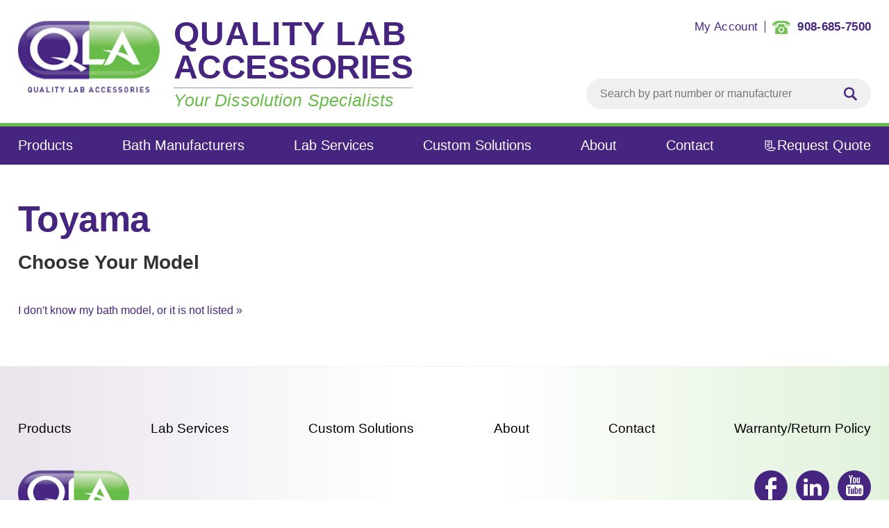

--- FILE ---
content_type: text/html; charset=utf-8
request_url: https://qla-llc.com/collections/toyama
body_size: 19173
content:
<!doctype html>
<!--[if IE 8]><html class="no-js lt-ie9" lang="en"> <![endif]-->
<!--[if IE 9 ]><html class="ie9 no-js"> <![endif]-->
<!--[if (gt IE 9)|!(IE)]><!--> <html class="no-js"> <!--<![endif]-->
<head>



  <!-- Basic page needs ================================================== -->
  <meta charset="utf-8">
  <meta http-equiv="X-UA-Compatible" content="IE=edge,chrome=1">

	<link rel="apple-touch-icon" sizes="180x180" href="//qla-llc.com/cdn/shop/t/5/assets/apple-touch-icon.png?v=132710780986042365031593069307">
	<link rel="icon" type="image/png" sizes="32x32" href="//qla-llc.com/cdn/shop/t/5/assets/favicon-32x32.png?v=88446040685309216761593069248">
	<link rel="icon" type="image/png" sizes="16x16" href="//qla-llc.com/cdn/shop/t/5/assets/favicon-16x16.png?v=178712964942843899891593069264">
	<link rel="manifest" href="//qla-llc.com/cdn/shop/t/5/assets/site.webmanifest?v=41335316491164338651593069278">
	<link rel="mask-icon" href="//qla-llc.com/cdn/shop/t/5/assets/safari-pinned-tab.svg?v=11843680789963957751593069288" color="#5bbad5">
	<meta name="msapplication-TileColor" content="#00aba9">
	<meta name="theme-color" content="#462580">

	
		
			
		
	

  

  

  

  <!-- Title and description ================================================== -->
  <title>
  Toyama &ndash; Quality Lab Accessories
  </title>

  

  <!-- Helpers ================================================== -->
  <!-- /snippets/social-meta-tags.liquid -->


  <meta property="og:type" content="website">
  <meta property="og:title" content="Toyama">
  

<meta property="og:url" content="https://qla-llc.com/collections/toyama">
<meta property="og:site_name" content="Quality Lab Accessories">




  <meta name="twitter:card" content="summary">



  <link rel="canonical" href="https://qla-llc.com/collections/toyama">
  <meta name="viewport" content="width=device-width,initial-scale=1,shrink-to-fit=no">
  <meta name="theme-color" content="#747474">

  <!-- Google Tag Manager -->
<script>(function(w,d,s,l,i){w[l]=w[l]||[];w[l].push({'gtm.start':
new Date().getTime(),event:'gtm.js'});var f=d.getElementsByTagName(s)[0],
j=d.createElement(s),dl=l!='dataLayer'?'&l='+l:'';j.async=true;j.src=
'https://www.googletagmanager.com/gtm.js?id='+i+dl;f.parentNode.insertBefore(j,f);
})(window,document,'script','dataLayer','GTM-M6QSS4L');</script>
<!-- End Google Tag Manager -->

  <!-- Google tag (gtag.js) --> <script async src=https://www.googletagmanager.com/gtag/js?id=G-15DCJ1V0SN></script> <script> window.dataLayer = window.dataLayer || []; function gtag(){dataLayer.push(arguments);} gtag('js', new Date()); gtag('config', 'G-15DCJ1V0SN'); </script>

  <!-- CSS ================================================== -->
  <link href="//qla-llc.com/cdn/shop/t/5/assets/timber.scss.css?v=12902307591852195771751989368" rel="stylesheet" type="text/css" media="all" />

  

  
  <link href="//qla-llc.com/cdn/shop/t/5/assets/jquery.fancybox.min.css?v=19278034316635137701593069260" rel="stylesheet" type="text/css" media="all" />

  <link rel="stylesheet" href="https://use.fontawesome.com/releases/v5.3.1/css/solid.css" integrity="sha384-VGP9aw4WtGH/uPAOseYxZ+Vz/vaTb1ehm1bwx92Fm8dTrE+3boLfF1SpAtB1z7HW" crossorigin="anonymous">
  <link rel="stylesheet" href="https://use.fontawesome.com/releases/v5.3.1/css/fontawesome.css" integrity="sha384-1rquJLNOM3ijoueaaeS5m+McXPJCGdr5HcA03/VHXxcp2kX2sUrQDmFc3jR5i/C7" crossorigin="anonymous">

  <!-- Header hook for plugins ================================================== -->
  <script>window.performance && window.performance.mark && window.performance.mark('shopify.content_for_header.start');</script><meta id="shopify-digital-wallet" name="shopify-digital-wallet" content="/6038585459/digital_wallets/dialog">
<link rel="alternate" type="application/atom+xml" title="Feed" href="/collections/toyama.atom" />
<link rel="next" href="/collections/toyama?page=2">
<link rel="alternate" type="application/json+oembed" href="https://qla-llc.com/collections/toyama.oembed">
<script async="async" src="/checkouts/internal/preloads.js?locale=en-US"></script>
<script id="shopify-features" type="application/json">{"accessToken":"e8d5a72dfa8162eabd02037120c0a92a","betas":["rich-media-storefront-analytics"],"domain":"qla-llc.com","predictiveSearch":true,"shopId":6038585459,"locale":"en"}</script>
<script>var Shopify = Shopify || {};
Shopify.shop = "qla-llc-com.myshopify.com";
Shopify.locale = "en";
Shopify.currency = {"active":"USD","rate":"1.0"};
Shopify.country = "US";
Shopify.theme = {"name":"DON'T DELETE InstallingRAQ_19.06.20timber","id":81857085555,"schema_name":null,"schema_version":null,"theme_store_id":null,"role":"main"};
Shopify.theme.handle = "null";
Shopify.theme.style = {"id":null,"handle":null};
Shopify.cdnHost = "qla-llc.com/cdn";
Shopify.routes = Shopify.routes || {};
Shopify.routes.root = "/";</script>
<script type="module">!function(o){(o.Shopify=o.Shopify||{}).modules=!0}(window);</script>
<script>!function(o){function n(){var o=[];function n(){o.push(Array.prototype.slice.apply(arguments))}return n.q=o,n}var t=o.Shopify=o.Shopify||{};t.loadFeatures=n(),t.autoloadFeatures=n()}(window);</script>
<script id="shop-js-analytics" type="application/json">{"pageType":"collection"}</script>
<script defer="defer" async type="module" src="//qla-llc.com/cdn/shopifycloud/shop-js/modules/v2/client.init-shop-cart-sync_BN7fPSNr.en.esm.js"></script>
<script defer="defer" async type="module" src="//qla-llc.com/cdn/shopifycloud/shop-js/modules/v2/chunk.common_Cbph3Kss.esm.js"></script>
<script defer="defer" async type="module" src="//qla-llc.com/cdn/shopifycloud/shop-js/modules/v2/chunk.modal_DKumMAJ1.esm.js"></script>
<script type="module">
  await import("//qla-llc.com/cdn/shopifycloud/shop-js/modules/v2/client.init-shop-cart-sync_BN7fPSNr.en.esm.js");
await import("//qla-llc.com/cdn/shopifycloud/shop-js/modules/v2/chunk.common_Cbph3Kss.esm.js");
await import("//qla-llc.com/cdn/shopifycloud/shop-js/modules/v2/chunk.modal_DKumMAJ1.esm.js");

  window.Shopify.SignInWithShop?.initShopCartSync?.({"fedCMEnabled":true,"windoidEnabled":true});

</script>
<script id="__st">var __st={"a":6038585459,"offset":-18000,"reqid":"af993b63-a381-4677-ae48-543fca0ccb8b-1769776478","pageurl":"qla-llc.com\/collections\/toyama","u":"ce539b2eb3b8","p":"collection","rtyp":"collection","rid":68139516019};</script>
<script>window.ShopifyPaypalV4VisibilityTracking = true;</script>
<script id="captcha-bootstrap">!function(){'use strict';const t='contact',e='account',n='new_comment',o=[[t,t],['blogs',n],['comments',n],[t,'customer']],c=[[e,'customer_login'],[e,'guest_login'],[e,'recover_customer_password'],[e,'create_customer']],r=t=>t.map((([t,e])=>`form[action*='/${t}']:not([data-nocaptcha='true']) input[name='form_type'][value='${e}']`)).join(','),a=t=>()=>t?[...document.querySelectorAll(t)].map((t=>t.form)):[];function s(){const t=[...o],e=r(t);return a(e)}const i='password',u='form_key',d=['recaptcha-v3-token','g-recaptcha-response','h-captcha-response',i],f=()=>{try{return window.sessionStorage}catch{return}},m='__shopify_v',_=t=>t.elements[u];function p(t,e,n=!1){try{const o=window.sessionStorage,c=JSON.parse(o.getItem(e)),{data:r}=function(t){const{data:e,action:n}=t;return t[m]||n?{data:e,action:n}:{data:t,action:n}}(c);for(const[e,n]of Object.entries(r))t.elements[e]&&(t.elements[e].value=n);n&&o.removeItem(e)}catch(o){console.error('form repopulation failed',{error:o})}}const l='form_type',E='cptcha';function T(t){t.dataset[E]=!0}const w=window,h=w.document,L='Shopify',v='ce_forms',y='captcha';let A=!1;((t,e)=>{const n=(g='f06e6c50-85a8-45c8-87d0-21a2b65856fe',I='https://cdn.shopify.com/shopifycloud/storefront-forms-hcaptcha/ce_storefront_forms_captcha_hcaptcha.v1.5.2.iife.js',D={infoText:'Protected by hCaptcha',privacyText:'Privacy',termsText:'Terms'},(t,e,n)=>{const o=w[L][v],c=o.bindForm;if(c)return c(t,g,e,D).then(n);var r;o.q.push([[t,g,e,D],n]),r=I,A||(h.body.append(Object.assign(h.createElement('script'),{id:'captcha-provider',async:!0,src:r})),A=!0)});var g,I,D;w[L]=w[L]||{},w[L][v]=w[L][v]||{},w[L][v].q=[],w[L][y]=w[L][y]||{},w[L][y].protect=function(t,e){n(t,void 0,e),T(t)},Object.freeze(w[L][y]),function(t,e,n,w,h,L){const[v,y,A,g]=function(t,e,n){const i=e?o:[],u=t?c:[],d=[...i,...u],f=r(d),m=r(i),_=r(d.filter((([t,e])=>n.includes(e))));return[a(f),a(m),a(_),s()]}(w,h,L),I=t=>{const e=t.target;return e instanceof HTMLFormElement?e:e&&e.form},D=t=>v().includes(t);t.addEventListener('submit',(t=>{const e=I(t);if(!e)return;const n=D(e)&&!e.dataset.hcaptchaBound&&!e.dataset.recaptchaBound,o=_(e),c=g().includes(e)&&(!o||!o.value);(n||c)&&t.preventDefault(),c&&!n&&(function(t){try{if(!f())return;!function(t){const e=f();if(!e)return;const n=_(t);if(!n)return;const o=n.value;o&&e.removeItem(o)}(t);const e=Array.from(Array(32),(()=>Math.random().toString(36)[2])).join('');!function(t,e){_(t)||t.append(Object.assign(document.createElement('input'),{type:'hidden',name:u})),t.elements[u].value=e}(t,e),function(t,e){const n=f();if(!n)return;const o=[...t.querySelectorAll(`input[type='${i}']`)].map((({name:t})=>t)),c=[...d,...o],r={};for(const[a,s]of new FormData(t).entries())c.includes(a)||(r[a]=s);n.setItem(e,JSON.stringify({[m]:1,action:t.action,data:r}))}(t,e)}catch(e){console.error('failed to persist form',e)}}(e),e.submit())}));const S=(t,e)=>{t&&!t.dataset[E]&&(n(t,e.some((e=>e===t))),T(t))};for(const o of['focusin','change'])t.addEventListener(o,(t=>{const e=I(t);D(e)&&S(e,y())}));const B=e.get('form_key'),M=e.get(l),P=B&&M;t.addEventListener('DOMContentLoaded',(()=>{const t=y();if(P)for(const e of t)e.elements[l].value===M&&p(e,B);[...new Set([...A(),...v().filter((t=>'true'===t.dataset.shopifyCaptcha))])].forEach((e=>S(e,t)))}))}(h,new URLSearchParams(w.location.search),n,t,e,['guest_login'])})(!0,!0)}();</script>
<script integrity="sha256-4kQ18oKyAcykRKYeNunJcIwy7WH5gtpwJnB7kiuLZ1E=" data-source-attribution="shopify.loadfeatures" defer="defer" src="//qla-llc.com/cdn/shopifycloud/storefront/assets/storefront/load_feature-a0a9edcb.js" crossorigin="anonymous"></script>
<script data-source-attribution="shopify.dynamic_checkout.dynamic.init">var Shopify=Shopify||{};Shopify.PaymentButton=Shopify.PaymentButton||{isStorefrontPortableWallets:!0,init:function(){window.Shopify.PaymentButton.init=function(){};var t=document.createElement("script");t.src="https://qla-llc.com/cdn/shopifycloud/portable-wallets/latest/portable-wallets.en.js",t.type="module",document.head.appendChild(t)}};
</script>
<script data-source-attribution="shopify.dynamic_checkout.buyer_consent">
  function portableWalletsHideBuyerConsent(e){var t=document.getElementById("shopify-buyer-consent"),n=document.getElementById("shopify-subscription-policy-button");t&&n&&(t.classList.add("hidden"),t.setAttribute("aria-hidden","true"),n.removeEventListener("click",e))}function portableWalletsShowBuyerConsent(e){var t=document.getElementById("shopify-buyer-consent"),n=document.getElementById("shopify-subscription-policy-button");t&&n&&(t.classList.remove("hidden"),t.removeAttribute("aria-hidden"),n.addEventListener("click",e))}window.Shopify?.PaymentButton&&(window.Shopify.PaymentButton.hideBuyerConsent=portableWalletsHideBuyerConsent,window.Shopify.PaymentButton.showBuyerConsent=portableWalletsShowBuyerConsent);
</script>
<script data-source-attribution="shopify.dynamic_checkout.cart.bootstrap">document.addEventListener("DOMContentLoaded",(function(){function t(){return document.querySelector("shopify-accelerated-checkout-cart, shopify-accelerated-checkout")}if(t())Shopify.PaymentButton.init();else{new MutationObserver((function(e,n){t()&&(Shopify.PaymentButton.init(),n.disconnect())})).observe(document.body,{childList:!0,subtree:!0})}}));
</script>

<script>window.performance && window.performance.mark && window.performance.mark('shopify.content_for_header.end');</script>
  <!-- /snippets/oldIE-js.liquid -->


<!--[if lt IE 9]>
<script src="//cdnjs.cloudflare.com/ajax/libs/html5shiv/3.7.2/html5shiv.min.js" type="text/javascript"></script>
<script src="//qla-llc.com/cdn/shop/t/5/assets/respond.min.js?v=95960403441832019361593069282" type="text/javascript"></script>
<link href="//qla-llc.com/cdn/shop/t/5/assets/respond-proxy.html" id="respond-proxy" rel="respond-proxy" />
<link href="//qla-llc.com/search?q=e58dbab0aa2fd7f1fbd0895163f28fc3" id="respond-redirect" rel="respond-redirect" />
<script src="//qla-llc.com/search?q=e58dbab0aa2fd7f1fbd0895163f28fc3" type="text/javascript"></script>
<![endif]-->



  <script src="//ajax.googleapis.com/ajax/libs/jquery/1.12.4/jquery.min.js" type="text/javascript"></script>
  <script src="//qla-llc.com/cdn/shop/t/5/assets/modernizr.min.js?v=170583868966104506851593069241" type="text/javascript"></script>

  
  
<style >
@media screen and (max-width: 600px) {
	#raq_lname {
            float:right !important;
            margin-left:0px !important;
    	}
</style>
<link href="https://monorail-edge.shopifysvc.com" rel="dns-prefetch">
<script>(function(){if ("sendBeacon" in navigator && "performance" in window) {try {var session_token_from_headers = performance.getEntriesByType('navigation')[0].serverTiming.find(x => x.name == '_s').description;} catch {var session_token_from_headers = undefined;}var session_cookie_matches = document.cookie.match(/_shopify_s=([^;]*)/);var session_token_from_cookie = session_cookie_matches && session_cookie_matches.length === 2 ? session_cookie_matches[1] : "";var session_token = session_token_from_headers || session_token_from_cookie || "";function handle_abandonment_event(e) {var entries = performance.getEntries().filter(function(entry) {return /monorail-edge.shopifysvc.com/.test(entry.name);});if (!window.abandonment_tracked && entries.length === 0) {window.abandonment_tracked = true;var currentMs = Date.now();var navigation_start = performance.timing.navigationStart;var payload = {shop_id: 6038585459,url: window.location.href,navigation_start,duration: currentMs - navigation_start,session_token,page_type: "collection"};window.navigator.sendBeacon("https://monorail-edge.shopifysvc.com/v1/produce", JSON.stringify({schema_id: "online_store_buyer_site_abandonment/1.1",payload: payload,metadata: {event_created_at_ms: currentMs,event_sent_at_ms: currentMs}}));}}window.addEventListener('pagehide', handle_abandonment_event);}}());</script>
<script id="web-pixels-manager-setup">(function e(e,d,r,n,o){if(void 0===o&&(o={}),!Boolean(null===(a=null===(i=window.Shopify)||void 0===i?void 0:i.analytics)||void 0===a?void 0:a.replayQueue)){var i,a;window.Shopify=window.Shopify||{};var t=window.Shopify;t.analytics=t.analytics||{};var s=t.analytics;s.replayQueue=[],s.publish=function(e,d,r){return s.replayQueue.push([e,d,r]),!0};try{self.performance.mark("wpm:start")}catch(e){}var l=function(){var e={modern:/Edge?\/(1{2}[4-9]|1[2-9]\d|[2-9]\d{2}|\d{4,})\.\d+(\.\d+|)|Firefox\/(1{2}[4-9]|1[2-9]\d|[2-9]\d{2}|\d{4,})\.\d+(\.\d+|)|Chrom(ium|e)\/(9{2}|\d{3,})\.\d+(\.\d+|)|(Maci|X1{2}).+ Version\/(15\.\d+|(1[6-9]|[2-9]\d|\d{3,})\.\d+)([,.]\d+|)( \(\w+\)|)( Mobile\/\w+|) Safari\/|Chrome.+OPR\/(9{2}|\d{3,})\.\d+\.\d+|(CPU[ +]OS|iPhone[ +]OS|CPU[ +]iPhone|CPU IPhone OS|CPU iPad OS)[ +]+(15[._]\d+|(1[6-9]|[2-9]\d|\d{3,})[._]\d+)([._]\d+|)|Android:?[ /-](13[3-9]|1[4-9]\d|[2-9]\d{2}|\d{4,})(\.\d+|)(\.\d+|)|Android.+Firefox\/(13[5-9]|1[4-9]\d|[2-9]\d{2}|\d{4,})\.\d+(\.\d+|)|Android.+Chrom(ium|e)\/(13[3-9]|1[4-9]\d|[2-9]\d{2}|\d{4,})\.\d+(\.\d+|)|SamsungBrowser\/([2-9]\d|\d{3,})\.\d+/,legacy:/Edge?\/(1[6-9]|[2-9]\d|\d{3,})\.\d+(\.\d+|)|Firefox\/(5[4-9]|[6-9]\d|\d{3,})\.\d+(\.\d+|)|Chrom(ium|e)\/(5[1-9]|[6-9]\d|\d{3,})\.\d+(\.\d+|)([\d.]+$|.*Safari\/(?![\d.]+ Edge\/[\d.]+$))|(Maci|X1{2}).+ Version\/(10\.\d+|(1[1-9]|[2-9]\d|\d{3,})\.\d+)([,.]\d+|)( \(\w+\)|)( Mobile\/\w+|) Safari\/|Chrome.+OPR\/(3[89]|[4-9]\d|\d{3,})\.\d+\.\d+|(CPU[ +]OS|iPhone[ +]OS|CPU[ +]iPhone|CPU IPhone OS|CPU iPad OS)[ +]+(10[._]\d+|(1[1-9]|[2-9]\d|\d{3,})[._]\d+)([._]\d+|)|Android:?[ /-](13[3-9]|1[4-9]\d|[2-9]\d{2}|\d{4,})(\.\d+|)(\.\d+|)|Mobile Safari.+OPR\/([89]\d|\d{3,})\.\d+\.\d+|Android.+Firefox\/(13[5-9]|1[4-9]\d|[2-9]\d{2}|\d{4,})\.\d+(\.\d+|)|Android.+Chrom(ium|e)\/(13[3-9]|1[4-9]\d|[2-9]\d{2}|\d{4,})\.\d+(\.\d+|)|Android.+(UC? ?Browser|UCWEB|U3)[ /]?(15\.([5-9]|\d{2,})|(1[6-9]|[2-9]\d|\d{3,})\.\d+)\.\d+|SamsungBrowser\/(5\.\d+|([6-9]|\d{2,})\.\d+)|Android.+MQ{2}Browser\/(14(\.(9|\d{2,})|)|(1[5-9]|[2-9]\d|\d{3,})(\.\d+|))(\.\d+|)|K[Aa][Ii]OS\/(3\.\d+|([4-9]|\d{2,})\.\d+)(\.\d+|)/},d=e.modern,r=e.legacy,n=navigator.userAgent;return n.match(d)?"modern":n.match(r)?"legacy":"unknown"}(),u="modern"===l?"modern":"legacy",c=(null!=n?n:{modern:"",legacy:""})[u],f=function(e){return[e.baseUrl,"/wpm","/b",e.hashVersion,"modern"===e.buildTarget?"m":"l",".js"].join("")}({baseUrl:d,hashVersion:r,buildTarget:u}),m=function(e){var d=e.version,r=e.bundleTarget,n=e.surface,o=e.pageUrl,i=e.monorailEndpoint;return{emit:function(e){var a=e.status,t=e.errorMsg,s=(new Date).getTime(),l=JSON.stringify({metadata:{event_sent_at_ms:s},events:[{schema_id:"web_pixels_manager_load/3.1",payload:{version:d,bundle_target:r,page_url:o,status:a,surface:n,error_msg:t},metadata:{event_created_at_ms:s}}]});if(!i)return console&&console.warn&&console.warn("[Web Pixels Manager] No Monorail endpoint provided, skipping logging."),!1;try{return self.navigator.sendBeacon.bind(self.navigator)(i,l)}catch(e){}var u=new XMLHttpRequest;try{return u.open("POST",i,!0),u.setRequestHeader("Content-Type","text/plain"),u.send(l),!0}catch(e){return console&&console.warn&&console.warn("[Web Pixels Manager] Got an unhandled error while logging to Monorail."),!1}}}}({version:r,bundleTarget:l,surface:e.surface,pageUrl:self.location.href,monorailEndpoint:e.monorailEndpoint});try{o.browserTarget=l,function(e){var d=e.src,r=e.async,n=void 0===r||r,o=e.onload,i=e.onerror,a=e.sri,t=e.scriptDataAttributes,s=void 0===t?{}:t,l=document.createElement("script"),u=document.querySelector("head"),c=document.querySelector("body");if(l.async=n,l.src=d,a&&(l.integrity=a,l.crossOrigin="anonymous"),s)for(var f in s)if(Object.prototype.hasOwnProperty.call(s,f))try{l.dataset[f]=s[f]}catch(e){}if(o&&l.addEventListener("load",o),i&&l.addEventListener("error",i),u)u.appendChild(l);else{if(!c)throw new Error("Did not find a head or body element to append the script");c.appendChild(l)}}({src:f,async:!0,onload:function(){if(!function(){var e,d;return Boolean(null===(d=null===(e=window.Shopify)||void 0===e?void 0:e.analytics)||void 0===d?void 0:d.initialized)}()){var d=window.webPixelsManager.init(e)||void 0;if(d){var r=window.Shopify.analytics;r.replayQueue.forEach((function(e){var r=e[0],n=e[1],o=e[2];d.publishCustomEvent(r,n,o)})),r.replayQueue=[],r.publish=d.publishCustomEvent,r.visitor=d.visitor,r.initialized=!0}}},onerror:function(){return m.emit({status:"failed",errorMsg:"".concat(f," has failed to load")})},sri:function(e){var d=/^sha384-[A-Za-z0-9+/=]+$/;return"string"==typeof e&&d.test(e)}(c)?c:"",scriptDataAttributes:o}),m.emit({status:"loading"})}catch(e){m.emit({status:"failed",errorMsg:(null==e?void 0:e.message)||"Unknown error"})}}})({shopId: 6038585459,storefrontBaseUrl: "https://qla-llc.com",extensionsBaseUrl: "https://extensions.shopifycdn.com/cdn/shopifycloud/web-pixels-manager",monorailEndpoint: "https://monorail-edge.shopifysvc.com/unstable/produce_batch",surface: "storefront-renderer",enabledBetaFlags: ["2dca8a86"],webPixelsConfigList: [{"id":"shopify-app-pixel","configuration":"{}","eventPayloadVersion":"v1","runtimeContext":"STRICT","scriptVersion":"0450","apiClientId":"shopify-pixel","type":"APP","privacyPurposes":["ANALYTICS","MARKETING"]},{"id":"shopify-custom-pixel","eventPayloadVersion":"v1","runtimeContext":"LAX","scriptVersion":"0450","apiClientId":"shopify-pixel","type":"CUSTOM","privacyPurposes":["ANALYTICS","MARKETING"]}],isMerchantRequest: false,initData: {"shop":{"name":"Quality Lab Accessories","paymentSettings":{"currencyCode":"USD"},"myshopifyDomain":"qla-llc-com.myshopify.com","countryCode":"US","storefrontUrl":"https:\/\/qla-llc.com"},"customer":null,"cart":null,"checkout":null,"productVariants":[],"purchasingCompany":null},},"https://qla-llc.com/cdn","1d2a099fw23dfb22ep557258f5m7a2edbae",{"modern":"","legacy":""},{"shopId":"6038585459","storefrontBaseUrl":"https:\/\/qla-llc.com","extensionBaseUrl":"https:\/\/extensions.shopifycdn.com\/cdn\/shopifycloud\/web-pixels-manager","surface":"storefront-renderer","enabledBetaFlags":"[\"2dca8a86\"]","isMerchantRequest":"false","hashVersion":"1d2a099fw23dfb22ep557258f5m7a2edbae","publish":"custom","events":"[[\"page_viewed\",{}],[\"collection_viewed\",{\"collection\":{\"id\":\"68139516019\",\"title\":\"Toyama\",\"productVariants\":[{\"price\":{\"amount\":0.0,\"currencyCode\":\"USD\"},\"product\":{\"title\":\"10 Mesh Sinker Basket with Lid\",\"vendor\":\"QLA\",\"id\":\"3933136584819\",\"untranslatedTitle\":\"10 Mesh Sinker Basket with Lid\",\"url\":\"\/products\/10-mesh-sinker-basket-with-lid\",\"type\":\"Capsule Sinkers\"},\"id\":\"29430294282355\",\"image\":{\"src\":\"\/\/qla-llc.com\/cdn\/shop\/products\/449bf9acc08dddd654c04949d008f467.jpg?v=1564064122\"},\"sku\":\"SNK010-VK\",\"title\":\"Default Title\",\"untranslatedTitle\":\"Default Title\"},{\"price\":{\"amount\":0.0,\"currencyCode\":\"USD\"},\"product\":{\"title\":\"100 Mesh Sinker Basket with Lid\",\"vendor\":\"QLA\",\"id\":\"3933174104179\",\"untranslatedTitle\":\"100 Mesh Sinker Basket with Lid\",\"url\":\"\/products\/100-mesh-sinker-basket-with-lid\",\"type\":\"Capsule Sinkers\"},\"id\":\"29430530801779\",\"image\":{\"src\":\"\/\/qla-llc.com\/cdn\/shop\/products\/7b45be2f4f2b7ad59c5bd9556f561316.jpg?v=1590543362\"},\"sku\":\"SNK100-VK\",\"title\":\"Default Title\",\"untranslatedTitle\":\"Default Title\"},{\"price\":{\"amount\":0.0,\"currencyCode\":\"USD\"},\"product\":{\"title\":\"1000mL Amber Glass Vessel, Toyama compatible\",\"vendor\":\"QLA\",\"id\":\"3933182984307\",\"untranslatedTitle\":\"1000mL Amber Glass Vessel, Toyama compatible\",\"url\":\"\/products\/1000ml-amber-glass-vessel-toyama-compatible\",\"type\":\"Vessels\"},\"id\":\"29430590963827\",\"image\":null,\"sku\":\"GLA900-ATOY\",\"title\":\"Default Title\",\"untranslatedTitle\":\"Default Title\"},{\"price\":{\"amount\":0.0,\"currencyCode\":\"USD\"},\"product\":{\"title\":\"1000mL Clear Glass Vessel, Toyama compatible\",\"vendor\":\"QLA\",\"id\":\"3933193928819\",\"untranslatedTitle\":\"1000mL Clear Glass Vessel, Toyama compatible\",\"url\":\"\/products\/1000ml-clear-glass-vessel-toyama-compatible\",\"type\":\"Vessels\"},\"id\":\"29430631563379\",\"image\":{\"src\":\"\/\/qla-llc.com\/cdn\/shop\/products\/93cc26dd839cf73310572c748a5e0719.jpg?v=1644869969\"},\"sku\":\"GLA900-TOY\",\"title\":\"Default Title\",\"untranslatedTitle\":\"Default Title\"},{\"price\":{\"amount\":0.0,\"currencyCode\":\"USD\"},\"product\":{\"title\":\"12 Position Basket Holder\",\"vendor\":\"QLA\",\"id\":\"3933200810099\",\"untranslatedTitle\":\"12 Position Basket Holder\",\"url\":\"\/products\/12-position-basket-holder\",\"type\":\"Baskets\"},\"id\":\"29430652076147\",\"image\":{\"src\":\"\/\/qla-llc.com\/cdn\/shop\/files\/a40dd4ac8d3de42577be2e91850f05a6.jpg?v=1692728029\"},\"sku\":\"BSKHLD-12\",\"title\":\"Default Title\",\"untranslatedTitle\":\"Default Title\"},{\"price\":{\"amount\":0.0,\"currencyCode\":\"USD\"},\"product\":{\"title\":\"17 Mesh Screen for APPFIVE-HR\/HR1, Nylon\",\"vendor\":\"QLA\",\"id\":\"3933212901491\",\"untranslatedTitle\":\"17 Mesh Screen for APPFIVE-HR\/HR1, Nylon\",\"url\":\"\/products\/17-mesh-screen-for-appfive-hr\",\"type\":\"USP APP 5 \u0026 APP 6\"},\"id\":\"29430688874611\",\"image\":{\"src\":\"\/\/qla-llc.com\/cdn\/shop\/products\/9a5d884a3e56bc54902e9c2bcb8b19d0.jpg?v=1564083079\"},\"sku\":\"APPFIVE-HRSCR\",\"title\":\"Default Title\",\"untranslatedTitle\":\"Default Title\"},{\"price\":{\"amount\":0.0,\"currencyCode\":\"USD\"},\"product\":{\"title\":\"17 Mesh Screen for APPFIVE-HR\/HR1, PTFE\",\"vendor\":\"QLA\",\"id\":\"7453156311155\",\"untranslatedTitle\":\"17 Mesh Screen for APPFIVE-HR\/HR1, PTFE\",\"url\":\"\/products\/17-mesh-screen-for-appfive-hrhr1-ptfe\",\"type\":\"USP APP 5 \u0026 APP 6\"},\"id\":\"41466854735987\",\"image\":{\"src\":\"\/\/qla-llc.com\/cdn\/shop\/files\/4ce8e7677d477eedc4d3676bc116ecca.jpg?v=1711227378\"},\"sku\":\"APPFIVE-HRSCRTEF-\",\"title\":\"Default Title\",\"untranslatedTitle\":\"Default Title\"},{\"price\":{\"amount\":0.0,\"currencyCode\":\"USD\"},\"product\":{\"title\":\"1cm Depth Set Tool for Stationary Basket\",\"vendor\":\"QLA\",\"id\":\"3933216571507\",\"untranslatedTitle\":\"1cm Depth Set Tool for Stationary Basket\",\"url\":\"\/products\/1cm-depth-set-tool-for-stationary-basket\",\"type\":\"Calibration Tools\"},\"id\":\"29430697689203\",\"image\":{\"src\":\"\/\/qla-llc.com\/cdn\/shop\/files\/1110689a034eefefd9eea95895f3d780.jpg?v=1692299075\"},\"sku\":\"DEPSET-SBA\",\"title\":\"Default Title\",\"untranslatedTitle\":\"Default Title\"},{\"price\":{\"amount\":0.0,\"currencyCode\":\"USD\"},\"product\":{\"title\":\"20 Mesh Sinker Basket with Lid\",\"vendor\":\"QLA\",\"id\":\"3933221486707\",\"untranslatedTitle\":\"20 Mesh Sinker Basket with Lid\",\"url\":\"\/products\/20-mesh-sinker-basket-with-lid\",\"type\":\"Capsule Sinkers\"},\"id\":\"29430715842675\",\"image\":{\"src\":\"\/\/qla-llc.com\/cdn\/shop\/products\/744c9bfee4432f66bd73b3b43dc96fa2.jpg?v=1564084847\"},\"sku\":\"SNK020-VK\",\"title\":\"Default Title\",\"untranslatedTitle\":\"Default Title\"},{\"price\":{\"amount\":0.0,\"currencyCode\":\"USD\"},\"product\":{\"title\":\"25mm Ball Style Depth Set Tool\",\"vendor\":\"QLA\",\"id\":\"3933232693363\",\"untranslatedTitle\":\"25mm Ball Style Depth Set Tool\",\"url\":\"\/products\/25mm-ball-style-depth-set-tool\",\"type\":\"Calibration Tools\"},\"id\":\"29430758146163\",\"image\":{\"src\":\"\/\/qla-llc.com\/cdn\/shop\/products\/4529267bd46bfac4314827495df1daec.jpg?v=1564087525\"},\"sku\":\"DEPSET-MI\",\"title\":\"Default Title\",\"untranslatedTitle\":\"Default Title\"},{\"price\":{\"amount\":0.0,\"currencyCode\":\"USD\"},\"product\":{\"title\":\"25mm Ball Style Depth Set Tool for 2L\",\"vendor\":\"QLA\",\"id\":\"3933232726131\",\"untranslatedTitle\":\"25mm Ball Style Depth Set Tool for 2L\",\"url\":\"\/products\/25mm-ball-style-depth-set-tool-for-2l\",\"type\":\"Calibration Tools\"},\"id\":\"29430758178931\",\"image\":null,\"sku\":\"DEPSET-MI2L\",\"title\":\"Default Title\",\"untranslatedTitle\":\"Default Title\"},{\"price\":{\"amount\":0.0,\"currencyCode\":\"USD\"},\"product\":{\"title\":\"25mm Blade Style Depth Set Tool\",\"vendor\":\"QLA\",\"id\":\"3933232824435\",\"untranslatedTitle\":\"25mm Blade Style Depth Set Tool\",\"url\":\"\/products\/25mm-blade-style-depth-set-tool\",\"type\":\"Calibration Tools\"},\"id\":\"29430758277235\",\"image\":{\"src\":\"\/\/qla-llc.com\/cdn\/shop\/products\/f69ce79582634a13c3c6177ca56041b7.jpg?v=1564087535\"},\"sku\":\"DEPSET-25\",\"title\":\"Default Title\",\"untranslatedTitle\":\"Default Title\"},{\"price\":{\"amount\":0.0,\"currencyCode\":\"USD\"},\"product\":{\"title\":\"25mm Calibrated Ball\",\"vendor\":\"QLA\",\"id\":\"3933232922739\",\"untranslatedTitle\":\"25mm Calibrated Ball\",\"url\":\"\/products\/25mm-calibrated-ball\",\"type\":\"Calibration Tools\"},\"id\":\"29430758506611\",\"image\":{\"src\":\"\/\/qla-llc.com\/cdn\/shop\/products\/a761e15f8b01400c41d868d1b8d359b4.jpg?v=1564087549\"},\"sku\":\"ASTMBALL-25\",\"title\":\"Default Title\",\"untranslatedTitle\":\"Default Title\"},{\"price\":{\"amount\":0.0,\"currencyCode\":\"USD\"},\"product\":{\"title\":\"25mm Enhanced Carbon Fiber Depth Set Tool\",\"vendor\":\"QLA\",\"id\":\"3933233086579\",\"untranslatedTitle\":\"25mm Enhanced Carbon Fiber Depth Set Tool\",\"url\":\"\/products\/25mm-enhanced-carbon-fiber-depth-set-tool\",\"type\":\"Calibration Tools\"},\"id\":\"29430758670451\",\"image\":{\"src\":\"\/\/qla-llc.com\/cdn\/shop\/products\/bd6d3f88a9a7131f6f3b52c10c85eea9.jpg?v=1564087559\"},\"sku\":\"DEPSET-25A\",\"title\":\"Default Title\",\"untranslatedTitle\":\"Default Title\"},{\"price\":{\"amount\":0.0,\"currencyCode\":\"USD\"},\"product\":{\"title\":\"25mm Stainless Steel Depth Set Tool\",\"vendor\":\"QLA\",\"id\":\"3933233152115\",\"untranslatedTitle\":\"25mm Stainless Steel Depth Set Tool\",\"url\":\"\/products\/25mm-stainless-steel-depth-set-tool\",\"type\":\"Calibration Tools\"},\"id\":\"29430758735987\",\"image\":{\"src\":\"\/\/qla-llc.com\/cdn\/shop\/products\/63ead2aa95fe5fcb74763dbe8078cfa4.jpg?v=1564087568\"},\"sku\":\"DEPGAG-VK\",\"title\":\"Default Title\",\"untranslatedTitle\":\"Default Title\"},{\"price\":{\"amount\":0.0,\"currencyCode\":\"USD\"},\"product\":{\"title\":\"30 Mesh Sinker Basket with Lid\",\"vendor\":\"QLA\",\"id\":\"3933235937395\",\"untranslatedTitle\":\"30 Mesh Sinker Basket with Lid\",\"url\":\"\/products\/30-mesh-sinker-basket-with-lid\",\"type\":\"Capsule Sinkers\"},\"id\":\"29430779445363\",\"image\":{\"src\":\"\/\/qla-llc.com\/cdn\/shop\/products\/00524801a5cbdacef1f78b92c8f2fe5c.jpg?v=1593465142\"},\"sku\":\"SNK030-VK\",\"title\":\"Default Title\",\"untranslatedTitle\":\"Default Title\"},{\"price\":{\"amount\":0.0,\"currencyCode\":\"USD\"},\"product\":{\"title\":\"40 Mesh Sinker Basket with Lid\",\"vendor\":\"QLA\",\"id\":\"3933248159859\",\"untranslatedTitle\":\"40 Mesh Sinker Basket with Lid\",\"url\":\"\/products\/40-mesh-sinker-basket-with-lid\",\"type\":\"Capsule Sinkers\"},\"id\":\"29430830563443\",\"image\":{\"src\":\"\/\/qla-llc.com\/cdn\/shop\/products\/snk040-vk-1000x1000-w.jpg?v=1564091166\"},\"sku\":\"SNK040-VK\",\"title\":\"Default Title\",\"untranslatedTitle\":\"Default Title\"},{\"price\":{\"amount\":0.0,\"currencyCode\":\"USD\"},\"product\":{\"title\":\"400 Mesh with 20 Mesh Stability Lining Sinker Basket with Lid\",\"vendor\":\"QLA\",\"id\":\"7111527137395\",\"untranslatedTitle\":\"400 Mesh with 20 Mesh Stability Lining Sinker Basket with Lid\",\"url\":\"\/products\/400-mesh-with-20-mesh-stability-lining-sinker-basket-with-lid\",\"type\":\"Capsule Sinkers\"},\"id\":\"40752666214515\",\"image\":{\"src\":\"\/\/qla-llc.com\/cdn\/shop\/products\/30a8fa5109ed81b183587db7104e2ec5.jpg?v=1678487673\"},\"sku\":\"SNK20-400-VK\",\"title\":\"Default Title\",\"untranslatedTitle\":\"Default Title\"},{\"price\":{\"amount\":0.0,\"currencyCode\":\"USD\"},\"product\":{\"title\":\"45mm Ball Style Depth Set Tool\",\"vendor\":\"QLA\",\"id\":\"3933253107827\",\"untranslatedTitle\":\"45mm Ball Style Depth Set Tool\",\"url\":\"\/products\/45mm-ball-style-depth-set-tool\",\"type\":\"Calibration Tools\"},\"id\":\"29430844817523\",\"image\":{\"src\":\"\/\/qla-llc.com\/cdn\/shop\/products\/depset-45-1000x1000-w.jpg?v=1564092904\"},\"sku\":\"DEPSET-45\",\"title\":\"Default Title\",\"untranslatedTitle\":\"Default Title\"},{\"price\":{\"amount\":0.0,\"currencyCode\":\"USD\"},\"product\":{\"title\":\"45mm Blade Style Depth Set Tool\",\"vendor\":\"QLA\",\"id\":\"3933253304435\",\"untranslatedTitle\":\"45mm Blade Style Depth Set Tool\",\"url\":\"\/products\/45mm-blade-style-depth-set-tool\",\"type\":\"Calibration Tools\"},\"id\":\"29430845014131\",\"image\":{\"src\":\"\/\/qla-llc.com\/cdn\/shop\/products\/depset-45a-1000x1000-w.jpg?v=1564092910\"},\"sku\":\"DEPSET-45A\",\"title\":\"Default Title\",\"untranslatedTitle\":\"Default Title\"},{\"price\":{\"amount\":0.0,\"currencyCode\":\"USD\"},\"product\":{\"title\":\"6 Position Basket Holder\",\"vendor\":\"QLA\",\"id\":\"3933258121331\",\"untranslatedTitle\":\"6 Position Basket Holder\",\"url\":\"\/products\/6-position-basket-holder\",\"type\":\"Baskets\"},\"id\":\"29430855958643\",\"image\":{\"src\":\"\/\/qla-llc.com\/cdn\/shop\/products\/bskhld-6-1000x1000-w.jpg?v=1564093837\"},\"sku\":\"BSKHLD-6\",\"title\":\"Default Title\",\"untranslatedTitle\":\"Default Title\"},{\"price\":{\"amount\":0.0,\"currencyCode\":\"USD\"},\"product\":{\"title\":\"6 Position Basket Holder\",\"vendor\":\"QLA\",\"id\":\"4519331889267\",\"untranslatedTitle\":\"6 Position Basket Holder\",\"url\":\"\/products\/6-position-basket-holder-1\",\"type\":\"Baskets\"},\"id\":\"31775050858611\",\"image\":{\"src\":\"\/\/qla-llc.com\/cdn\/shop\/files\/2ca544593f2b4ef3d9016f3086cb6250.jpg?v=1692727907\"},\"sku\":\"BSKHLD-6\",\"title\":\"Default Title\",\"untranslatedTitle\":\"Default Title\"},{\"price\":{\"amount\":0.0,\"currencyCode\":\"USD\"},\"product\":{\"title\":\"6 Position Vessel Stand\",\"vendor\":\"QLA\",\"id\":\"3933258186867\",\"untranslatedTitle\":\"6 Position Vessel Stand\",\"url\":\"\/products\/6-position-vessel-stand\",\"type\":\"Vessels\"},\"id\":\"29430856024179\",\"image\":{\"src\":\"\/\/qla-llc.com\/cdn\/shop\/products\/vesstd-06h-1000x1000-w.jpg?v=1564093846\"},\"sku\":\"VESSTD-06H\",\"title\":\"Default Title\",\"untranslatedTitle\":\"Default Title\"},{\"price\":{\"amount\":0.0,\"currencyCode\":\"USD\"},\"product\":{\"title\":\"8 Mesh Basket Sinker\",\"vendor\":\"QLA\",\"id\":\"3933264183411\",\"untranslatedTitle\":\"8 Mesh Basket Sinker\",\"url\":\"\/products\/8-mesh-basket-sinker\",\"type\":\"Capsule Sinkers\"},\"id\":\"29430879092851\",\"image\":{\"src\":\"\/\/qla-llc.com\/cdn\/shop\/products\/bsk008-01-1000x1000-w.jpg?v=1564095661\"},\"sku\":\"BSK008-01\",\"title\":\"Default Title\",\"untranslatedTitle\":\"Default Title\"},{\"price\":{\"amount\":0.0,\"currencyCode\":\"USD\"},\"product\":{\"title\":\"8 Mesh Basket Sinker, Extra Large size\",\"vendor\":\"QLA\",\"id\":\"6752625623155\",\"untranslatedTitle\":\"8 Mesh Basket Sinker, Extra Large size\",\"url\":\"\/products\/8-mesh-basket-sinker-extra-large-size\",\"type\":\"Capsule Sinkers\"},\"id\":\"39814124273779\",\"image\":{\"src\":\"\/\/qla-llc.com\/cdn\/shop\/products\/71bf2ff32729c4f14cd5d0d8a36e852e.jpg?v=1648496338\"},\"sku\":\"BSK008-01XL\",\"title\":\"Default Title\",\"untranslatedTitle\":\"Default Title\"},{\"price\":{\"amount\":0.0,\"currencyCode\":\"USD\"},\"product\":{\"title\":\"8 Mesh Basket Sinker, JP size\",\"vendor\":\"QLA\",\"id\":\"7415143268467\",\"untranslatedTitle\":\"8 Mesh Basket Sinker, JP size\",\"url\":\"\/products\/8-mesh-basket-sinker-jp-size\",\"type\":\"Capsule Sinkers\"},\"id\":\"41364158644339\",\"image\":{\"src\":\"\/\/qla-llc.com\/cdn\/shop\/products\/c12d83c5e78112c9ad2ae2d029a0126c.jpg?v=1708538291\"},\"sku\":\"BSK008-JP\",\"title\":\"Default Title\",\"untranslatedTitle\":\"Default Title\"},{\"price\":{\"amount\":0.0,\"currencyCode\":\"USD\"},\"product\":{\"title\":\"8 Mesh Basket Sinker, Large size\",\"vendor\":\"QLA\",\"id\":\"3933264314483\",\"untranslatedTitle\":\"8 Mesh Basket Sinker, Large size\",\"url\":\"\/products\/8-mesh-basket-sinker-large-size\",\"type\":\"Capsule Sinkers\"},\"id\":\"29430879256691\",\"image\":{\"src\":\"\/\/qla-llc.com\/cdn\/shop\/products\/bsk008-01lg-1000x1000-w.jpg?v=1564095668\"},\"sku\":\"BSK008-01LG\",\"title\":\"Default Title\",\"untranslatedTitle\":\"Default Title\"},{\"price\":{\"amount\":0.0,\"currencyCode\":\"USD\"},\"product\":{\"title\":\"8 Mesh Sinker Basket with Lid\",\"vendor\":\"QLA\",\"id\":\"3933264380019\",\"untranslatedTitle\":\"8 Mesh Sinker Basket with Lid\",\"url\":\"\/products\/8-mesh-sinker-basket-with-lid\",\"type\":\"Capsule Sinkers\"},\"id\":\"29430879322227\",\"image\":{\"src\":\"\/\/qla-llc.com\/cdn\/shop\/products\/snk008-vk-1000x1000-w.jpg?v=1564095675\"},\"sku\":\"SNK008-VK\",\"title\":\"Default Title\",\"untranslatedTitle\":\"Default Title\"},{\"price\":{\"amount\":0.0,\"currencyCode\":\"USD\"},\"product\":{\"title\":\"8 Position Vessel Stand\",\"vendor\":\"QLA\",\"id\":\"3933266378867\",\"untranslatedTitle\":\"8 Position Vessel Stand\",\"url\":\"\/products\/8-position-vessel-stand\",\"type\":\"Vessels\"},\"id\":\"29430889906291\",\"image\":{\"src\":\"\/\/qla-llc.com\/cdn\/shop\/products\/vesstd-08h-1000x1000-w.jpg?v=1564096506\"},\"sku\":\"VESSTD-08H\",\"title\":\"Default Title\",\"untranslatedTitle\":\"Default Title\"},{\"price\":{\"amount\":0.0,\"currencyCode\":\"USD\"},\"product\":{\"title\":\"80 Mesh Sinker Basket with Lid\",\"vendor\":\"QLA\",\"id\":\"3933266542707\",\"untranslatedTitle\":\"80 Mesh Sinker Basket with Lid\",\"url\":\"\/products\/80-mesh-sinker-basket-with-lid\",\"type\":\"Capsule Sinkers\"},\"id\":\"29430890135667\",\"image\":{\"src\":\"\/\/qla-llc.com\/cdn\/shop\/products\/snk080-vk-1000x1000-w.jpg?v=1564096518\"},\"sku\":\"SNK080-VK\",\"title\":\"Default Title\",\"untranslatedTitle\":\"Default Title\"},{\"price\":{\"amount\":0.0,\"currencyCode\":\"USD\"},\"product\":{\"title\":\"APP 5 100 Mesh SS Replacement Screens for APPFIVE-V35\",\"vendor\":\"QLA\",\"id\":\"4467268321395\",\"untranslatedTitle\":\"APP 5 100 Mesh SS Replacement Screens for APPFIVE-V35\",\"url\":\"\/products\/100-mesh-ss-replacement-screens-for-appfive-v35\",\"type\":\"USP APP 5 \u0026 APP 6\"},\"id\":\"31567449948275\",\"image\":{\"src\":\"\/\/qla-llc.com\/cdn\/shop\/products\/0e6dfe089d112bb0fb76e0badc1357b0_01a11d9d-f0b2-447a-8d40-1a7e191623ae.jpg?v=1614979365\"},\"sku\":\"APP5S100-35\",\"title\":\"Default Title\",\"untranslatedTitle\":\"Default Title\"},{\"price\":{\"amount\":0.0,\"currencyCode\":\"USD\"},\"product\":{\"title\":\"APP 5 120 Mesh Replacement Screen for APPFIVE-V56\",\"vendor\":\"QLA\",\"id\":\"3933273292915\",\"untranslatedTitle\":\"APP 5 120 Mesh Replacement Screen for APPFIVE-V56\",\"url\":\"\/products\/app-5-120-mesh-replacement-screen-for-appfive-v56\",\"type\":\"USP APP 5 \u0026 APP 6\"},\"id\":\"29430905372787\",\"image\":{\"src\":\"\/\/qla-llc.com\/cdn\/shop\/products\/app5s120-56-1000x1000-w.jpg?v=1590524952\"},\"sku\":\"APP5S120-56\",\"title\":\"Default Title\",\"untranslatedTitle\":\"Default Title\"},{\"price\":{\"amount\":0.0,\"currencyCode\":\"USD\"},\"product\":{\"title\":\"APP 5 120 Mesh SS Replacement Screens for APPFIVE-V35\",\"vendor\":\"QLA\",\"id\":\"4467274842227\",\"untranslatedTitle\":\"APP 5 120 Mesh SS Replacement Screens for APPFIVE-V35\",\"url\":\"\/products\/120-mesh-ss-replacement-screens-for-appfive-v35\",\"type\":\"USP APP 5 \u0026 APP 6\"},\"id\":\"31567477604467\",\"image\":{\"src\":\"\/\/qla-llc.com\/cdn\/shop\/products\/0e6dfe089d112bb0fb76e0badc1357b0.jpg?v=1590536011\"},\"sku\":\"APP5S120-35\",\"title\":\"Default Title\",\"untranslatedTitle\":\"Default Title\"},{\"price\":{\"amount\":0.0,\"currencyCode\":\"USD\"},\"product\":{\"title\":\"APP 5 16 Mesh Replacement Screen for APPFIVE-V35\",\"vendor\":\"QLA\",\"id\":\"3933273325683\",\"untranslatedTitle\":\"APP 5 16 Mesh Replacement Screen for APPFIVE-V35\",\"url\":\"\/products\/app-5-16-mesh-replacement-screen-for-appfive-v35\",\"type\":\"USP APP 5 \u0026 APP 6\"},\"id\":\"29430905438323\",\"image\":{\"src\":\"\/\/qla-llc.com\/cdn\/shop\/products\/app5s16-35-1000x1000-w.jpg?v=1564098326\"},\"sku\":\"APP5S16-35\",\"title\":\"Default Title\",\"untranslatedTitle\":\"Default Title\"},{\"price\":{\"amount\":0.0,\"currencyCode\":\"USD\"},\"product\":{\"title\":\"APP 5 16 Mesh Replacement Screen for APPFIVE-V56\",\"vendor\":\"QLA\",\"id\":\"3933273358451\",\"untranslatedTitle\":\"APP 5 16 Mesh Replacement Screen for APPFIVE-V56\",\"url\":\"\/products\/app-5-16-mesh-replacement-screen-for-appfive-v56\",\"type\":\"USP APP 5 \u0026 APP 6\"},\"id\":\"29430905471091\",\"image\":{\"src\":\"\/\/qla-llc.com\/cdn\/shop\/products\/app5s16-56-1000x1000-w.jpg?v=1564098330\"},\"sku\":\"APP5S16-56\",\"title\":\"Default Title\",\"untranslatedTitle\":\"Default Title\"},{\"price\":{\"amount\":0.0,\"currencyCode\":\"USD\"},\"product\":{\"title\":\"APP 5 16 Mesh Replacement Screen for APPFIVE-V80\",\"vendor\":\"QLA\",\"id\":\"3933131276403\",\"untranslatedTitle\":\"APP 5 16 Mesh Replacement Screen for APPFIVE-V80\",\"url\":\"\/products\/app-5-16-mesh-replacement-screen-for-appfive-v80\",\"type\":\"USP APP 5 \u0026 APP 6\"},\"id\":\"29430276194419\",\"image\":{\"src\":\"\/\/qla-llc.com\/cdn\/shop\/products\/app5s16-80-1000x1000-w.jpg?v=1564062140\"},\"sku\":\"APP5S16-80\",\"title\":\"Default Title\",\"untranslatedTitle\":\"Default Title\"},{\"price\":{\"amount\":0.0,\"currencyCode\":\"USD\"},\"product\":{\"title\":\"APP 5 20 Mesh Replacement Screen for APPFIVE-V35\",\"vendor\":\"QLA\",\"id\":\"3933273391219\",\"untranslatedTitle\":\"APP 5 20 Mesh Replacement Screen for APPFIVE-V35\",\"url\":\"\/products\/app-5-20-mesh-replacement-screen-for-appfive-v35\",\"type\":\"USP APP 5 \u0026 APP 6\"},\"id\":\"29430905503859\",\"image\":{\"src\":\"\/\/qla-llc.com\/cdn\/shop\/products\/app5s20-35-1000x1000-w.jpg?v=1564098333\"},\"sku\":\"APP5S20-35\",\"title\":\"Default Title\",\"untranslatedTitle\":\"Default Title\"},{\"price\":{\"amount\":0.0,\"currencyCode\":\"USD\"},\"product\":{\"title\":\"APP 5 20 Mesh Replacement Screen for APPFIVE-V56\",\"vendor\":\"QLA\",\"id\":\"3933273423987\",\"untranslatedTitle\":\"APP 5 20 Mesh Replacement Screen for APPFIVE-V56\",\"url\":\"\/products\/app-5-20-mesh-replacement-screen-for-appfive-v56\",\"type\":\"USP APP 5 \u0026 APP 6\"},\"id\":\"29430905536627\",\"image\":{\"src\":\"\/\/qla-llc.com\/cdn\/shop\/products\/app5s20-56-1000x1000-w.jpg?v=1564098337\"},\"sku\":\"APP5S20-56\",\"title\":\"Default Title\",\"untranslatedTitle\":\"Default Title\"},{\"price\":{\"amount\":0.0,\"currencyCode\":\"USD\"},\"product\":{\"title\":\"APP 5 30 Mesh Replacement Screen for APPFIVE-V35\",\"vendor\":\"QLA\",\"id\":\"3933273456755\",\"untranslatedTitle\":\"APP 5 30 Mesh Replacement Screen for APPFIVE-V35\",\"url\":\"\/products\/app-5-30-mesh-replacement-screen-for-appfive-v35\",\"type\":\"USP APP 5 \u0026 APP 6\"},\"id\":\"29430905569395\",\"image\":{\"src\":\"\/\/qla-llc.com\/cdn\/shop\/products\/app5s30-35-1000x1000-w.jpg?v=1564098340\"},\"sku\":\"APP5S30-35\",\"title\":\"Default Title\",\"untranslatedTitle\":\"Default Title\"},{\"price\":{\"amount\":0.0,\"currencyCode\":\"USD\"},\"product\":{\"title\":\"APP 5 40 Mesh Replacement Screen for APPFIVE-V30\",\"vendor\":\"QLA\",\"id\":\"3933273489523\",\"untranslatedTitle\":\"APP 5 40 Mesh Replacement Screen for APPFIVE-V30\",\"url\":\"\/products\/app-5-40-mesh-replacement-screen-for-appfive-v30\",\"type\":\"USP APP 5 \u0026 APP 6\"},\"id\":\"29430905602163\",\"image\":{\"src\":\"\/\/qla-llc.com\/cdn\/shop\/products\/app5s40-30-1000x1000-w.jpg?v=1564098344\"},\"sku\":\"APP5S40-30\",\"title\":\"Default Title\",\"untranslatedTitle\":\"Default Title\"},{\"price\":{\"amount\":0.0,\"currencyCode\":\"USD\"},\"product\":{\"title\":\"APP 5 40 Mesh Replacement Screen for APPFIVE-V35\",\"vendor\":\"QLA\",\"id\":\"3933273522291\",\"untranslatedTitle\":\"APP 5 40 Mesh Replacement Screen for APPFIVE-V35\",\"url\":\"\/products\/app-5-40-mesh-replacement-screen-for-appfive-v35\",\"type\":\"USP APP 5 \u0026 APP 6\"},\"id\":\"29430905634931\",\"image\":{\"src\":\"\/\/qla-llc.com\/cdn\/shop\/products\/app5s40-35-1000x1000-w.jpg?v=1564098348\"},\"sku\":\"APP5S40-35\",\"title\":\"Default Title\",\"untranslatedTitle\":\"Default Title\"},{\"price\":{\"amount\":0.0,\"currencyCode\":\"USD\"},\"product\":{\"title\":\"APP 5 40 Mesh Replacement Screen for APPFIVE-V56\",\"vendor\":\"QLA\",\"id\":\"3933273555059\",\"untranslatedTitle\":\"APP 5 40 Mesh Replacement Screen for APPFIVE-V56\",\"url\":\"\/products\/app-5-40-mesh-replacement-screen-for-appfive-v56\",\"type\":\"USP APP 5 \u0026 APP 6\"},\"id\":\"29430905667699\",\"image\":{\"src\":\"\/\/qla-llc.com\/cdn\/shop\/products\/app5s40-56-1000x1000-w.jpg?v=1564098352\"},\"sku\":\"APP5S40-56\",\"title\":\"Default Title\",\"untranslatedTitle\":\"Default Title\"},{\"price\":{\"amount\":0.0,\"currencyCode\":\"USD\"},\"product\":{\"title\":\"APP 5 40 Mesh Replacement Screen for APPFIVE-V80\",\"vendor\":\"QLA\",\"id\":\"3933273587827\",\"untranslatedTitle\":\"APP 5 40 Mesh Replacement Screen for APPFIVE-V80\",\"url\":\"\/products\/app-5-40-mesh-replacement-screen-for-appfive-v80\",\"type\":\"USP APP 5 \u0026 APP 6\"},\"id\":\"29430905700467\",\"image\":{\"src\":\"\/\/qla-llc.com\/cdn\/shop\/products\/app5s40-80-1000x1000-w.jpg?v=1564098360\"},\"sku\":\"APP5S40-80\",\"title\":\"Default Title\",\"untranslatedTitle\":\"Default Title\"},{\"price\":{\"amount\":0.0,\"currencyCode\":\"USD\"},\"product\":{\"title\":\"APP 5 Borosilicate Watch Glass Style Patch Holder, 17 Mesh PTFE\",\"vendor\":\"QLA\",\"id\":\"7453145759859\",\"untranslatedTitle\":\"APP 5 Borosilicate Watch Glass Style Patch Holder, 17 Mesh PTFE\",\"url\":\"\/products\/app-5-borosilicate-watch-glass-style-patch-holder-17-mesh-ptfe\",\"type\":\"USP APP 5 \u0026 APP 6\"},\"id\":\"41466833305715\",\"image\":{\"src\":\"\/\/qla-llc.com\/cdn\/shop\/files\/d3846e1c515f0792e523da9305a6a467.jpg?v=1711225658\"},\"sku\":\"APPFIVE-HR1\",\"title\":\"Default Title\",\"untranslatedTitle\":\"Default Title\"},{\"price\":{\"amount\":0.0,\"currencyCode\":\"USD\"},\"product\":{\"title\":\"APP 5 CP Paddle Over Disk Assembly, 80mm, 9 Mesh (2)\",\"vendor\":\"QLA\",\"id\":\"7110699745395\",\"untranslatedTitle\":\"APP 5 CP Paddle Over Disk Assembly, 80mm, 9 Mesh (2)\",\"url\":\"\/products\/app-5-cp-paddle-over-disk-assembly-80mm-9-mesh-2\",\"type\":\"USP APP 5 \u0026 APP 6\"},\"id\":\"40750102085747\",\"image\":{\"src\":\"\/\/qla-llc.com\/cdn\/shop\/products\/0a69637a7d806bc085f67c4270b9f9a9.jpg?v=1678484177\"},\"sku\":\"APPFIVE-CP80\",\"title\":\"Default Title\",\"untranslatedTitle\":\"Default Title\"},{\"price\":{\"amount\":0.0,\"currencyCode\":\"USD\"},\"product\":{\"title\":\"APP 5 Paddle Over Disk Assembly, 30mm, 40 Mesh\",\"vendor\":\"QLA\",\"id\":\"3933273653363\",\"untranslatedTitle\":\"APP 5 Paddle Over Disk Assembly, 30mm, 40 Mesh\",\"url\":\"\/products\/app-5-paddle-over-disk-assembly-30mm-40-mesh\",\"type\":\"USP APP 5 \u0026 APP 6\"},\"id\":\"29430905766003\",\"image\":{\"src\":\"\/\/qla-llc.com\/cdn\/shop\/products\/appfive-v30-1000x1000-w.jpg?v=1564098364\"},\"sku\":\"APPFIVE-V30\",\"title\":\"Default Title\",\"untranslatedTitle\":\"Default Title\"},{\"price\":{\"amount\":0.0,\"currencyCode\":\"USD\"},\"product\":{\"title\":\"APP 5 Paddle Over Disk Assembly, 35mm, 40 Mesh\",\"vendor\":\"QLA\",\"id\":\"3933273686131\",\"untranslatedTitle\":\"APP 5 Paddle Over Disk Assembly, 35mm, 40 Mesh\",\"url\":\"\/products\/app-5-paddle-over-disk-assembly-35mm-40-mesh\",\"type\":\"USP APP 5 \u0026 APP 6\"},\"id\":\"29430905798771\",\"image\":{\"src\":\"\/\/qla-llc.com\/cdn\/shop\/products\/appfive-v35-1000x1000-w.jpg?v=1564098367\"},\"sku\":\"APPFIVE-V35\",\"title\":\"Default Title\",\"untranslatedTitle\":\"Default Title\"},{\"price\":{\"amount\":0.0,\"currencyCode\":\"USD\"},\"product\":{\"title\":\"APP 5 Paddle Over Disk Assembly, 56mm, 120 Mesh\",\"vendor\":\"QLA\",\"id\":\"3933273718899\",\"untranslatedTitle\":\"APP 5 Paddle Over Disk Assembly, 56mm, 120 Mesh\",\"url\":\"\/products\/app-5-paddle-over-disk-assembly-56mm-120-mesh\",\"type\":\"USP APP 5 \u0026 APP 6\"},\"id\":\"29430905864307\",\"image\":{\"src\":\"\/\/qla-llc.com\/cdn\/shop\/products\/appfive-v56-1000x1000-w.jpg?v=1564098372\"},\"sku\":\"APPFIVE-V56\",\"title\":\"Default Title\",\"untranslatedTitle\":\"Default Title\"},{\"price\":{\"amount\":0.0,\"currencyCode\":\"USD\"},\"product\":{\"title\":\"APP 5 Paddle Over Disk Assembly, 80mm, 16 Mesh (2)\",\"vendor\":\"QLA\",\"id\":\"3933273751667\",\"untranslatedTitle\":\"APP 5 Paddle Over Disk Assembly, 80mm, 16 Mesh (2)\",\"url\":\"\/products\/app-5-paddle-over-disk-assembly-80mm-16-mesh-2\",\"type\":\"USP APP 5 \u0026 APP 6\"},\"id\":\"29430905897075\",\"image\":{\"src\":\"\/\/qla-llc.com\/cdn\/shop\/products\/appfive-v80-1000x1000-w.jpg?v=1564098376\"},\"sku\":\"APPFIVE-V80\",\"title\":\"Default Title\",\"untranslatedTitle\":\"Default Title\"},{\"price\":{\"amount\":0.0,\"currencyCode\":\"USD\"},\"product\":{\"title\":\"APP 5 Watch Glass Style Patch Holder, 17 Mesh Nylon\",\"vendor\":\"QLA\",\"id\":\"3933275586675\",\"untranslatedTitle\":\"APP 5 Watch Glass Style Patch Holder, 17 Mesh Nylon\",\"url\":\"\/products\/app-5-watch-glass-style-patch-holder-17-mesh\",\"type\":\"USP APP 5 \u0026 APP 6\"},\"id\":\"29430911729779\",\"image\":{\"src\":\"\/\/qla-llc.com\/cdn\/shop\/products\/appfive-hr-1000x1000-w.jpg?v=1564099204\"},\"sku\":\"APPFIVE-HR\",\"title\":\"Default Title\",\"untranslatedTitle\":\"Default Title\"}]}}]]"});</script><script>
  window.ShopifyAnalytics = window.ShopifyAnalytics || {};
  window.ShopifyAnalytics.meta = window.ShopifyAnalytics.meta || {};
  window.ShopifyAnalytics.meta.currency = 'USD';
  var meta = {"products":[{"id":3933136584819,"gid":"gid:\/\/shopify\/Product\/3933136584819","vendor":"QLA","type":"Capsule Sinkers","handle":"10-mesh-sinker-basket-with-lid","variants":[{"id":29430294282355,"price":0,"name":"10 Mesh Sinker Basket with Lid","public_title":null,"sku":"SNK010-VK"}],"remote":false},{"id":3933174104179,"gid":"gid:\/\/shopify\/Product\/3933174104179","vendor":"QLA","type":"Capsule Sinkers","handle":"100-mesh-sinker-basket-with-lid","variants":[{"id":29430530801779,"price":0,"name":"100 Mesh Sinker Basket with Lid","public_title":null,"sku":"SNK100-VK"}],"remote":false},{"id":3933182984307,"gid":"gid:\/\/shopify\/Product\/3933182984307","vendor":"QLA","type":"Vessels","handle":"1000ml-amber-glass-vessel-toyama-compatible","variants":[{"id":29430590963827,"price":0,"name":"1000mL Amber Glass Vessel, Toyama compatible","public_title":null,"sku":"GLA900-ATOY"}],"remote":false},{"id":3933193928819,"gid":"gid:\/\/shopify\/Product\/3933193928819","vendor":"QLA","type":"Vessels","handle":"1000ml-clear-glass-vessel-toyama-compatible","variants":[{"id":29430631563379,"price":0,"name":"1000mL Clear Glass Vessel, Toyama compatible","public_title":null,"sku":"GLA900-TOY"}],"remote":false},{"id":3933200810099,"gid":"gid:\/\/shopify\/Product\/3933200810099","vendor":"QLA","type":"Baskets","handle":"12-position-basket-holder","variants":[{"id":29430652076147,"price":0,"name":"12 Position Basket Holder","public_title":null,"sku":"BSKHLD-12"}],"remote":false},{"id":3933212901491,"gid":"gid:\/\/shopify\/Product\/3933212901491","vendor":"QLA","type":"USP APP 5 \u0026 APP 6","handle":"17-mesh-screen-for-appfive-hr","variants":[{"id":29430688874611,"price":0,"name":"17 Mesh Screen for APPFIVE-HR\/HR1, Nylon","public_title":null,"sku":"APPFIVE-HRSCR"}],"remote":false},{"id":7453156311155,"gid":"gid:\/\/shopify\/Product\/7453156311155","vendor":"QLA","type":"USP APP 5 \u0026 APP 6","handle":"17-mesh-screen-for-appfive-hrhr1-ptfe","variants":[{"id":41466854735987,"price":0,"name":"17 Mesh Screen for APPFIVE-HR\/HR1, PTFE","public_title":null,"sku":"APPFIVE-HRSCRTEF-"}],"remote":false},{"id":3933216571507,"gid":"gid:\/\/shopify\/Product\/3933216571507","vendor":"QLA","type":"Calibration Tools","handle":"1cm-depth-set-tool-for-stationary-basket","variants":[{"id":29430697689203,"price":0,"name":"1cm Depth Set Tool for Stationary Basket","public_title":null,"sku":"DEPSET-SBA"}],"remote":false},{"id":3933221486707,"gid":"gid:\/\/shopify\/Product\/3933221486707","vendor":"QLA","type":"Capsule Sinkers","handle":"20-mesh-sinker-basket-with-lid","variants":[{"id":29430715842675,"price":0,"name":"20 Mesh Sinker Basket with Lid","public_title":null,"sku":"SNK020-VK"}],"remote":false},{"id":3933232693363,"gid":"gid:\/\/shopify\/Product\/3933232693363","vendor":"QLA","type":"Calibration Tools","handle":"25mm-ball-style-depth-set-tool","variants":[{"id":29430758146163,"price":0,"name":"25mm Ball Style Depth Set Tool","public_title":null,"sku":"DEPSET-MI"}],"remote":false},{"id":3933232726131,"gid":"gid:\/\/shopify\/Product\/3933232726131","vendor":"QLA","type":"Calibration Tools","handle":"25mm-ball-style-depth-set-tool-for-2l","variants":[{"id":29430758178931,"price":0,"name":"25mm Ball Style Depth Set Tool for 2L","public_title":null,"sku":"DEPSET-MI2L"}],"remote":false},{"id":3933232824435,"gid":"gid:\/\/shopify\/Product\/3933232824435","vendor":"QLA","type":"Calibration Tools","handle":"25mm-blade-style-depth-set-tool","variants":[{"id":29430758277235,"price":0,"name":"25mm Blade Style Depth Set Tool","public_title":null,"sku":"DEPSET-25"}],"remote":false},{"id":3933232922739,"gid":"gid:\/\/shopify\/Product\/3933232922739","vendor":"QLA","type":"Calibration Tools","handle":"25mm-calibrated-ball","variants":[{"id":29430758506611,"price":0,"name":"25mm Calibrated Ball","public_title":null,"sku":"ASTMBALL-25"}],"remote":false},{"id":3933233086579,"gid":"gid:\/\/shopify\/Product\/3933233086579","vendor":"QLA","type":"Calibration Tools","handle":"25mm-enhanced-carbon-fiber-depth-set-tool","variants":[{"id":29430758670451,"price":0,"name":"25mm Enhanced Carbon Fiber Depth Set Tool","public_title":null,"sku":"DEPSET-25A"}],"remote":false},{"id":3933233152115,"gid":"gid:\/\/shopify\/Product\/3933233152115","vendor":"QLA","type":"Calibration Tools","handle":"25mm-stainless-steel-depth-set-tool","variants":[{"id":29430758735987,"price":0,"name":"25mm Stainless Steel Depth Set Tool","public_title":null,"sku":"DEPGAG-VK"}],"remote":false},{"id":3933235937395,"gid":"gid:\/\/shopify\/Product\/3933235937395","vendor":"QLA","type":"Capsule Sinkers","handle":"30-mesh-sinker-basket-with-lid","variants":[{"id":29430779445363,"price":0,"name":"30 Mesh Sinker Basket with Lid","public_title":null,"sku":"SNK030-VK"}],"remote":false},{"id":3933248159859,"gid":"gid:\/\/shopify\/Product\/3933248159859","vendor":"QLA","type":"Capsule Sinkers","handle":"40-mesh-sinker-basket-with-lid","variants":[{"id":29430830563443,"price":0,"name":"40 Mesh Sinker Basket with Lid","public_title":null,"sku":"SNK040-VK"}],"remote":false},{"id":7111527137395,"gid":"gid:\/\/shopify\/Product\/7111527137395","vendor":"QLA","type":"Capsule Sinkers","handle":"400-mesh-with-20-mesh-stability-lining-sinker-basket-with-lid","variants":[{"id":40752666214515,"price":0,"name":"400 Mesh with 20 Mesh Stability Lining Sinker Basket with Lid","public_title":null,"sku":"SNK20-400-VK"}],"remote":false},{"id":3933253107827,"gid":"gid:\/\/shopify\/Product\/3933253107827","vendor":"QLA","type":"Calibration Tools","handle":"45mm-ball-style-depth-set-tool","variants":[{"id":29430844817523,"price":0,"name":"45mm Ball Style Depth Set Tool","public_title":null,"sku":"DEPSET-45"}],"remote":false},{"id":3933253304435,"gid":"gid:\/\/shopify\/Product\/3933253304435","vendor":"QLA","type":"Calibration Tools","handle":"45mm-blade-style-depth-set-tool","variants":[{"id":29430845014131,"price":0,"name":"45mm Blade Style Depth Set Tool","public_title":null,"sku":"DEPSET-45A"}],"remote":false},{"id":3933258121331,"gid":"gid:\/\/shopify\/Product\/3933258121331","vendor":"QLA","type":"Baskets","handle":"6-position-basket-holder","variants":[{"id":29430855958643,"price":0,"name":"6 Position Basket Holder","public_title":null,"sku":"BSKHLD-6"}],"remote":false},{"id":4519331889267,"gid":"gid:\/\/shopify\/Product\/4519331889267","vendor":"QLA","type":"Baskets","handle":"6-position-basket-holder-1","variants":[{"id":31775050858611,"price":0,"name":"6 Position Basket Holder","public_title":null,"sku":"BSKHLD-6"}],"remote":false},{"id":3933258186867,"gid":"gid:\/\/shopify\/Product\/3933258186867","vendor":"QLA","type":"Vessels","handle":"6-position-vessel-stand","variants":[{"id":29430856024179,"price":0,"name":"6 Position Vessel Stand","public_title":null,"sku":"VESSTD-06H"}],"remote":false},{"id":3933264183411,"gid":"gid:\/\/shopify\/Product\/3933264183411","vendor":"QLA","type":"Capsule Sinkers","handle":"8-mesh-basket-sinker","variants":[{"id":29430879092851,"price":0,"name":"8 Mesh Basket Sinker","public_title":null,"sku":"BSK008-01"}],"remote":false},{"id":6752625623155,"gid":"gid:\/\/shopify\/Product\/6752625623155","vendor":"QLA","type":"Capsule Sinkers","handle":"8-mesh-basket-sinker-extra-large-size","variants":[{"id":39814124273779,"price":0,"name":"8 Mesh Basket Sinker, Extra Large size","public_title":null,"sku":"BSK008-01XL"}],"remote":false},{"id":7415143268467,"gid":"gid:\/\/shopify\/Product\/7415143268467","vendor":"QLA","type":"Capsule Sinkers","handle":"8-mesh-basket-sinker-jp-size","variants":[{"id":41364158644339,"price":0,"name":"8 Mesh Basket Sinker, JP size","public_title":null,"sku":"BSK008-JP"}],"remote":false},{"id":3933264314483,"gid":"gid:\/\/shopify\/Product\/3933264314483","vendor":"QLA","type":"Capsule Sinkers","handle":"8-mesh-basket-sinker-large-size","variants":[{"id":29430879256691,"price":0,"name":"8 Mesh Basket Sinker, Large size","public_title":null,"sku":"BSK008-01LG"}],"remote":false},{"id":3933264380019,"gid":"gid:\/\/shopify\/Product\/3933264380019","vendor":"QLA","type":"Capsule Sinkers","handle":"8-mesh-sinker-basket-with-lid","variants":[{"id":29430879322227,"price":0,"name":"8 Mesh Sinker Basket with Lid","public_title":null,"sku":"SNK008-VK"}],"remote":false},{"id":3933266378867,"gid":"gid:\/\/shopify\/Product\/3933266378867","vendor":"QLA","type":"Vessels","handle":"8-position-vessel-stand","variants":[{"id":29430889906291,"price":0,"name":"8 Position Vessel Stand","public_title":null,"sku":"VESSTD-08H"}],"remote":false},{"id":3933266542707,"gid":"gid:\/\/shopify\/Product\/3933266542707","vendor":"QLA","type":"Capsule Sinkers","handle":"80-mesh-sinker-basket-with-lid","variants":[{"id":29430890135667,"price":0,"name":"80 Mesh Sinker Basket with Lid","public_title":null,"sku":"SNK080-VK"}],"remote":false},{"id":4467268321395,"gid":"gid:\/\/shopify\/Product\/4467268321395","vendor":"QLA","type":"USP APP 5 \u0026 APP 6","handle":"100-mesh-ss-replacement-screens-for-appfive-v35","variants":[{"id":31567449948275,"price":0,"name":"APP 5 100 Mesh SS Replacement Screens for APPFIVE-V35","public_title":null,"sku":"APP5S100-35"}],"remote":false},{"id":3933273292915,"gid":"gid:\/\/shopify\/Product\/3933273292915","vendor":"QLA","type":"USP APP 5 \u0026 APP 6","handle":"app-5-120-mesh-replacement-screen-for-appfive-v56","variants":[{"id":29430905372787,"price":0,"name":"APP 5 120 Mesh Replacement Screen for APPFIVE-V56","public_title":null,"sku":"APP5S120-56"}],"remote":false},{"id":4467274842227,"gid":"gid:\/\/shopify\/Product\/4467274842227","vendor":"QLA","type":"USP APP 5 \u0026 APP 6","handle":"120-mesh-ss-replacement-screens-for-appfive-v35","variants":[{"id":31567477604467,"price":0,"name":"APP 5 120 Mesh SS Replacement Screens for APPFIVE-V35","public_title":null,"sku":"APP5S120-35"}],"remote":false},{"id":3933273325683,"gid":"gid:\/\/shopify\/Product\/3933273325683","vendor":"QLA","type":"USP APP 5 \u0026 APP 6","handle":"app-5-16-mesh-replacement-screen-for-appfive-v35","variants":[{"id":29430905438323,"price":0,"name":"APP 5 16 Mesh Replacement Screen for APPFIVE-V35","public_title":null,"sku":"APP5S16-35"}],"remote":false},{"id":3933273358451,"gid":"gid:\/\/shopify\/Product\/3933273358451","vendor":"QLA","type":"USP APP 5 \u0026 APP 6","handle":"app-5-16-mesh-replacement-screen-for-appfive-v56","variants":[{"id":29430905471091,"price":0,"name":"APP 5 16 Mesh Replacement Screen for APPFIVE-V56","public_title":null,"sku":"APP5S16-56"}],"remote":false},{"id":3933131276403,"gid":"gid:\/\/shopify\/Product\/3933131276403","vendor":"QLA","type":"USP APP 5 \u0026 APP 6","handle":"app-5-16-mesh-replacement-screen-for-appfive-v80","variants":[{"id":29430276194419,"price":0,"name":"APP 5 16 Mesh Replacement Screen for APPFIVE-V80","public_title":null,"sku":"APP5S16-80"}],"remote":false},{"id":3933273391219,"gid":"gid:\/\/shopify\/Product\/3933273391219","vendor":"QLA","type":"USP APP 5 \u0026 APP 6","handle":"app-5-20-mesh-replacement-screen-for-appfive-v35","variants":[{"id":29430905503859,"price":0,"name":"APP 5 20 Mesh Replacement Screen for APPFIVE-V35","public_title":null,"sku":"APP5S20-35"}],"remote":false},{"id":3933273423987,"gid":"gid:\/\/shopify\/Product\/3933273423987","vendor":"QLA","type":"USP APP 5 \u0026 APP 6","handle":"app-5-20-mesh-replacement-screen-for-appfive-v56","variants":[{"id":29430905536627,"price":0,"name":"APP 5 20 Mesh Replacement Screen for APPFIVE-V56","public_title":null,"sku":"APP5S20-56"}],"remote":false},{"id":3933273456755,"gid":"gid:\/\/shopify\/Product\/3933273456755","vendor":"QLA","type":"USP APP 5 \u0026 APP 6","handle":"app-5-30-mesh-replacement-screen-for-appfive-v35","variants":[{"id":29430905569395,"price":0,"name":"APP 5 30 Mesh Replacement Screen for APPFIVE-V35","public_title":null,"sku":"APP5S30-35"}],"remote":false},{"id":3933273489523,"gid":"gid:\/\/shopify\/Product\/3933273489523","vendor":"QLA","type":"USP APP 5 \u0026 APP 6","handle":"app-5-40-mesh-replacement-screen-for-appfive-v30","variants":[{"id":29430905602163,"price":0,"name":"APP 5 40 Mesh Replacement Screen for APPFIVE-V30","public_title":null,"sku":"APP5S40-30"}],"remote":false},{"id":3933273522291,"gid":"gid:\/\/shopify\/Product\/3933273522291","vendor":"QLA","type":"USP APP 5 \u0026 APP 6","handle":"app-5-40-mesh-replacement-screen-for-appfive-v35","variants":[{"id":29430905634931,"price":0,"name":"APP 5 40 Mesh Replacement Screen for APPFIVE-V35","public_title":null,"sku":"APP5S40-35"}],"remote":false},{"id":3933273555059,"gid":"gid:\/\/shopify\/Product\/3933273555059","vendor":"QLA","type":"USP APP 5 \u0026 APP 6","handle":"app-5-40-mesh-replacement-screen-for-appfive-v56","variants":[{"id":29430905667699,"price":0,"name":"APP 5 40 Mesh Replacement Screen for APPFIVE-V56","public_title":null,"sku":"APP5S40-56"}],"remote":false},{"id":3933273587827,"gid":"gid:\/\/shopify\/Product\/3933273587827","vendor":"QLA","type":"USP APP 5 \u0026 APP 6","handle":"app-5-40-mesh-replacement-screen-for-appfive-v80","variants":[{"id":29430905700467,"price":0,"name":"APP 5 40 Mesh Replacement Screen for APPFIVE-V80","public_title":null,"sku":"APP5S40-80"}],"remote":false},{"id":7453145759859,"gid":"gid:\/\/shopify\/Product\/7453145759859","vendor":"QLA","type":"USP APP 5 \u0026 APP 6","handle":"app-5-borosilicate-watch-glass-style-patch-holder-17-mesh-ptfe","variants":[{"id":41466833305715,"price":0,"name":"APP 5 Borosilicate Watch Glass Style Patch Holder, 17 Mesh PTFE","public_title":null,"sku":"APPFIVE-HR1"}],"remote":false},{"id":7110699745395,"gid":"gid:\/\/shopify\/Product\/7110699745395","vendor":"QLA","type":"USP APP 5 \u0026 APP 6","handle":"app-5-cp-paddle-over-disk-assembly-80mm-9-mesh-2","variants":[{"id":40750102085747,"price":0,"name":"APP 5 CP Paddle Over Disk Assembly, 80mm, 9 Mesh (2)","public_title":null,"sku":"APPFIVE-CP80"}],"remote":false},{"id":3933273653363,"gid":"gid:\/\/shopify\/Product\/3933273653363","vendor":"QLA","type":"USP APP 5 \u0026 APP 6","handle":"app-5-paddle-over-disk-assembly-30mm-40-mesh","variants":[{"id":29430905766003,"price":0,"name":"APP 5 Paddle Over Disk Assembly, 30mm, 40 Mesh","public_title":null,"sku":"APPFIVE-V30"}],"remote":false},{"id":3933273686131,"gid":"gid:\/\/shopify\/Product\/3933273686131","vendor":"QLA","type":"USP APP 5 \u0026 APP 6","handle":"app-5-paddle-over-disk-assembly-35mm-40-mesh","variants":[{"id":29430905798771,"price":0,"name":"APP 5 Paddle Over Disk Assembly, 35mm, 40 Mesh","public_title":null,"sku":"APPFIVE-V35"}],"remote":false},{"id":3933273718899,"gid":"gid:\/\/shopify\/Product\/3933273718899","vendor":"QLA","type":"USP APP 5 \u0026 APP 6","handle":"app-5-paddle-over-disk-assembly-56mm-120-mesh","variants":[{"id":29430905864307,"price":0,"name":"APP 5 Paddle Over Disk Assembly, 56mm, 120 Mesh","public_title":null,"sku":"APPFIVE-V56"}],"remote":false},{"id":3933273751667,"gid":"gid:\/\/shopify\/Product\/3933273751667","vendor":"QLA","type":"USP APP 5 \u0026 APP 6","handle":"app-5-paddle-over-disk-assembly-80mm-16-mesh-2","variants":[{"id":29430905897075,"price":0,"name":"APP 5 Paddle Over Disk Assembly, 80mm, 16 Mesh (2)","public_title":null,"sku":"APPFIVE-V80"}],"remote":false},{"id":3933275586675,"gid":"gid:\/\/shopify\/Product\/3933275586675","vendor":"QLA","type":"USP APP 5 \u0026 APP 6","handle":"app-5-watch-glass-style-patch-holder-17-mesh","variants":[{"id":29430911729779,"price":0,"name":"APP 5 Watch Glass Style Patch Holder, 17 Mesh Nylon","public_title":null,"sku":"APPFIVE-HR"}],"remote":false}],"page":{"pageType":"collection","resourceType":"collection","resourceId":68139516019,"requestId":"af993b63-a381-4677-ae48-543fca0ccb8b-1769776478"}};
  for (var attr in meta) {
    window.ShopifyAnalytics.meta[attr] = meta[attr];
  }
</script>
<script class="analytics">
  (function () {
    var customDocumentWrite = function(content) {
      var jquery = null;

      if (window.jQuery) {
        jquery = window.jQuery;
      } else if (window.Checkout && window.Checkout.$) {
        jquery = window.Checkout.$;
      }

      if (jquery) {
        jquery('body').append(content);
      }
    };

    var hasLoggedConversion = function(token) {
      if (token) {
        return document.cookie.indexOf('loggedConversion=' + token) !== -1;
      }
      return false;
    }

    var setCookieIfConversion = function(token) {
      if (token) {
        var twoMonthsFromNow = new Date(Date.now());
        twoMonthsFromNow.setMonth(twoMonthsFromNow.getMonth() + 2);

        document.cookie = 'loggedConversion=' + token + '; expires=' + twoMonthsFromNow;
      }
    }

    var trekkie = window.ShopifyAnalytics.lib = window.trekkie = window.trekkie || [];
    if (trekkie.integrations) {
      return;
    }
    trekkie.methods = [
      'identify',
      'page',
      'ready',
      'track',
      'trackForm',
      'trackLink'
    ];
    trekkie.factory = function(method) {
      return function() {
        var args = Array.prototype.slice.call(arguments);
        args.unshift(method);
        trekkie.push(args);
        return trekkie;
      };
    };
    for (var i = 0; i < trekkie.methods.length; i++) {
      var key = trekkie.methods[i];
      trekkie[key] = trekkie.factory(key);
    }
    trekkie.load = function(config) {
      trekkie.config = config || {};
      trekkie.config.initialDocumentCookie = document.cookie;
      var first = document.getElementsByTagName('script')[0];
      var script = document.createElement('script');
      script.type = 'text/javascript';
      script.onerror = function(e) {
        var scriptFallback = document.createElement('script');
        scriptFallback.type = 'text/javascript';
        scriptFallback.onerror = function(error) {
                var Monorail = {
      produce: function produce(monorailDomain, schemaId, payload) {
        var currentMs = new Date().getTime();
        var event = {
          schema_id: schemaId,
          payload: payload,
          metadata: {
            event_created_at_ms: currentMs,
            event_sent_at_ms: currentMs
          }
        };
        return Monorail.sendRequest("https://" + monorailDomain + "/v1/produce", JSON.stringify(event));
      },
      sendRequest: function sendRequest(endpointUrl, payload) {
        // Try the sendBeacon API
        if (window && window.navigator && typeof window.navigator.sendBeacon === 'function' && typeof window.Blob === 'function' && !Monorail.isIos12()) {
          var blobData = new window.Blob([payload], {
            type: 'text/plain'
          });

          if (window.navigator.sendBeacon(endpointUrl, blobData)) {
            return true;
          } // sendBeacon was not successful

        } // XHR beacon

        var xhr = new XMLHttpRequest();

        try {
          xhr.open('POST', endpointUrl);
          xhr.setRequestHeader('Content-Type', 'text/plain');
          xhr.send(payload);
        } catch (e) {
          console.log(e);
        }

        return false;
      },
      isIos12: function isIos12() {
        return window.navigator.userAgent.lastIndexOf('iPhone; CPU iPhone OS 12_') !== -1 || window.navigator.userAgent.lastIndexOf('iPad; CPU OS 12_') !== -1;
      }
    };
    Monorail.produce('monorail-edge.shopifysvc.com',
      'trekkie_storefront_load_errors/1.1',
      {shop_id: 6038585459,
      theme_id: 81857085555,
      app_name: "storefront",
      context_url: window.location.href,
      source_url: "//qla-llc.com/cdn/s/trekkie.storefront.c59ea00e0474b293ae6629561379568a2d7c4bba.min.js"});

        };
        scriptFallback.async = true;
        scriptFallback.src = '//qla-llc.com/cdn/s/trekkie.storefront.c59ea00e0474b293ae6629561379568a2d7c4bba.min.js';
        first.parentNode.insertBefore(scriptFallback, first);
      };
      script.async = true;
      script.src = '//qla-llc.com/cdn/s/trekkie.storefront.c59ea00e0474b293ae6629561379568a2d7c4bba.min.js';
      first.parentNode.insertBefore(script, first);
    };
    trekkie.load(
      {"Trekkie":{"appName":"storefront","development":false,"defaultAttributes":{"shopId":6038585459,"isMerchantRequest":null,"themeId":81857085555,"themeCityHash":"6917770661542890578","contentLanguage":"en","currency":"USD","eventMetadataId":"6e88bfa2-74dc-4795-b09c-7b05b859208c"},"isServerSideCookieWritingEnabled":true,"monorailRegion":"shop_domain","enabledBetaFlags":["65f19447","b5387b81"]},"Session Attribution":{},"S2S":{"facebookCapiEnabled":false,"source":"trekkie-storefront-renderer","apiClientId":580111}}
    );

    var loaded = false;
    trekkie.ready(function() {
      if (loaded) return;
      loaded = true;

      window.ShopifyAnalytics.lib = window.trekkie;

      var originalDocumentWrite = document.write;
      document.write = customDocumentWrite;
      try { window.ShopifyAnalytics.merchantGoogleAnalytics.call(this); } catch(error) {};
      document.write = originalDocumentWrite;

      window.ShopifyAnalytics.lib.page(null,{"pageType":"collection","resourceType":"collection","resourceId":68139516019,"requestId":"af993b63-a381-4677-ae48-543fca0ccb8b-1769776478","shopifyEmitted":true});

      var match = window.location.pathname.match(/checkouts\/(.+)\/(thank_you|post_purchase)/)
      var token = match? match[1]: undefined;
      if (!hasLoggedConversion(token)) {
        setCookieIfConversion(token);
        window.ShopifyAnalytics.lib.track("Viewed Product Category",{"currency":"USD","category":"Collection: toyama","collectionName":"toyama","collectionId":68139516019,"nonInteraction":true},undefined,undefined,{"shopifyEmitted":true});
      }
    });


        var eventsListenerScript = document.createElement('script');
        eventsListenerScript.async = true;
        eventsListenerScript.src = "//qla-llc.com/cdn/shopifycloud/storefront/assets/shop_events_listener-3da45d37.js";
        document.getElementsByTagName('head')[0].appendChild(eventsListenerScript);

})();</script>
<script
  defer
  src="https://qla-llc.com/cdn/shopifycloud/perf-kit/shopify-perf-kit-3.1.0.min.js"
  data-application="storefront-renderer"
  data-shop-id="6038585459"
  data-render-region="gcp-us-central1"
  data-page-type="collection"
  data-theme-instance-id="81857085555"
  data-theme-name=""
  data-theme-version=""
  data-monorail-region="shop_domain"
  data-resource-timing-sampling-rate="10"
  data-shs="true"
  data-shs-beacon="true"
  data-shs-export-with-fetch="true"
  data-shs-logs-sample-rate="1"
  data-shs-beacon-endpoint="https://qla-llc.com/api/collect"
></script>
</head>


<body id="toyama" class="template-collection" >

<!-- Google Tag Manager (noscript) -->
<noscript><iframe src="https://www.googletagmanager.com/ns.html?id=GTM-M6QSS4L"
height="0" width="0" style="display:none;visibility:hidden"></iframe></noscript>
<!-- End Google Tag Manager (noscript) -->

	<div id="shopify-section-mobile-navigation" class="shopify-section">
<div id="NavDrawer" class="drawer drawer--left">
    <div class="drawer__header">
      <div class="drawer__title h3">Browse</div>
      <div class="drawer__close js-drawer-close">
        <button type="button" class="icon-fallback-text">
          <span class="icon icon-x" aria-hidden="true"></span>
          <span class="fallback-text">Close menu</span>
        </button>
      </div>
    </div>
	
    <!-- begin mobile-nav -->
    <ul class="mobile-nav">
		
		
      <li class="mobile-nav__item mobile-nav__search">
        <!-- /snippets/search-bar.liquid -->


<form action="/search" method="get" class="input-group search-bar" role="search">
  
  <input type="search" name="q" value="" placeholder="Search by part number or manufacturer" class="input-group-field" aria-label="Search by part number or manufacturer">
  <span class="input-group-btn">
    <button type="submit" class="btn icon-fallback-text">
      <span class="icon icon-search" aria-hidden="true"></span>
      <span class="fallback-text">Search</span>
    </button>
  </span>
</form>

      </li>
      

		   
			
          <li class="mobile-nav__item">
            <a href="/collections/categories" class="mobile-nav__link">Products</a>
          </li>
        
      

		   
			
          <li class="mobile-nav__item">
            <a href="/collections/bath-manufacturers" class="mobile-nav__link">Bath Manufacturers</a>
          </li>
        
      

		   
			
          <li class="mobile-nav__item">
            <a href="https://www.qlalabservices.com" class="mobile-nav__link">Lab Services</a>
          </li>
        
      

		   
			
          <li class="mobile-nav__item">
            <a href="/a/content/custom-solutions/" class="mobile-nav__link">Custom Solutions</a>
          </li>
        
      

		   
			
		  
			  <li class="mobile-nav__item" aria-haspopup="true">
				<div class="mobile-nav__has-sublist">
				  <a href="/a/content/about-us/about-quality-lab-accessories/" class="mobile-nav__link">About</a>
				  <div class="mobile-nav__toggle">
					<button type="button" class="icon-fallback-text mobile-nav__toggle-open">
					  <span class="icon icon-plus" aria-hidden="true"></span>
					  <span class="fallback-text">See More</span>
					</button>
					<button type="button" class="icon-fallback-text mobile-nav__toggle-close">
					  <span class="icon icon-minus" aria-hidden="true"></span>
					  <span class="fallback-text">"Close Cart"</span>
					</button>
				  </div>
				</div>
				<ul class="mobile-nav__sublist">
				  
						<li class="mobile-nav__item">
						  <a href="/a/content/about-us/about-quality-lab-accessories/" class="mobile-nav__link">About Quality Lab Accessories</a>
						</li>
				  
						<li class="mobile-nav__item">
						  <a href="/blogs/news" class="mobile-nav__link">News</a>
						</li>
				  
						<li class="mobile-nav__item">
						  <a href="/a/content/about-us/quality-policy/" class="mobile-nav__link">Quality Policy</a>
						</li>
				  
						<li class="mobile-nav__item">
						  <a href="/a/content/about-us/counterfeiting/" class="mobile-nav__link">Counterfeiting</a>
						</li>
				  
				</ul>
			  </li>
        
      

		   
			
          <li class="mobile-nav__item">
            <a href="/a/content/contact-us/" class="mobile-nav__link">Contact</a>
          </li>
        
      

		   
			
          <li class="mobile-nav__item">
            <a href="/apps/request-a-quote/" class="mobile-nav__link">📃Request Quote <span class="sc-raq-counter"></span></a>
          </li>
        
      
		
		
			
		  
      
      
        
          <li class="mobile-nav__item">
            <a href="/account/login" id="customer_login_link">Log in</a>
          </li>
          <li class="mobile-nav__item">
            <a href="/account/register" id="customer_register_link">Create account</a>
          </li>
        
      
    </ul>
    <!-- //mobile-nav -->
  </div></div>

  
    <div id="CartDrawer" class="drawer drawer--right">
      <div class="drawer__header">
        <div class="drawer__title h3">Shopping Cart</div>
        <div class="drawer__close js-drawer-close">
          <button type="button" class="icon-fallback-text">
            <span class="icon icon-x" aria-hidden="true"></span>
            <span class="fallback-text">"Close Cart"</span>
          </button>
        </div>
      </div>
      <div id="CartContainer"></div>
    </div>
  

  <div id="PageContainer" class="is-moved-by-drawer">

    <div id="shopify-section-header" class="shopify-section"><header class="site-header section-wrap" role="banner">
	
    <div class="wrapper">
	  	<div class="inside">
			
			<div class="site-header__right">
			
				<span class="mobile-nav__toggle desktop--hide">
					<button type="button" class="js-drawer-open-left" aria-controls="NavDrawer" aria-expanded="false">
					  <span class="icon icon-hamburger" aria-hidden="true"></span>
					</button>
				</span>
				
				<span class="site-header__phone">
					<a href="tel:+19086857500">
						<span>908-685-7500</span>
					</a>
				</span>
				
				<ul class="site-header__utils">
					
						<li class="link ">
							<a href="/account">
								<span>My Account</span>
							</a>
						</li>
					
					<li class="search">
					  <form action="/search" method="get" role="search" class="site-header__search-form">
					    <input type="hidden" name="type" value="product">
						<div class="site-header__search desktop-search-bar">
							  <span class="search-input">
								<input type="search" class="site-header__search-input" name="q" value="" placeholder="Search by part number or manufacturer" aria-label="Search by part number or manufacturer">
							  </span>
							  <span class="search-submit">
								<button type="submit" class="site-header__search-btn">
									<svg version="1.1" xmlns="http://www.w3.org/2000/svg" xmlns:xlink="http://www.w3.org/1999/xlink" x="0px" y="0px" viewBox="0 0 20 20" xml:space="preserve">
										<path fill="#462580" d="M13.7,2.4c-3.1-3.1-8.2-3.1-11.4,0c-3.1,3.1-3.1,8.3,0,11.4c2.8,2.8,7,3.1,10.1,1l4.8,4.8c0.6,0.6,1.6,0.6,2.2,0c0.6-0.6,0.6-1.6,0-2.2l-4.8-4.8C16.8,9.4,16.5,5.1,13.7,2.4z M11.9,12c-2.1,2.1-5.6,2.1-7.7,0c-2.1-2.1-2.1-5.6,0-7.8c2.1-2.1,5.6-2.1,7.7,0C14.1,6.3,14.1,9.8,11.9,12z"/>
									</svg>
								</button>
							  </span>
							</div>
						</form>
					</li>			
				</ul>
			</div>
					
			<div class="site-header__logo">
				<a href="/">
					<img src="//qla-llc.com/cdn/shop/t/5/assets/logo.png?v=9972649643546180171593069296" alt="QLA | Quality Lab Accessories" />
					<span class="tagline">
						<strong><span>Quality Lab</span> Accessories</strong>
						<em>Your Dissolution Specialists</em>
					</span>
				</a>
			</div>
			
		</div>
		
	</div>
</header>



</div>

    <div id="shopify-section-main-navigation" class="shopify-section">
<nav class="nav-bar section-wrap" role="navigation">
      <div class="wrapper">
          
			  <!-- begin site-nav -->
			  <ul class="site-nav desktop-down--hide" id="AccessibleNav">
				
				  
				  
				  
					<li >
					  <a href="/collections/categories" class="site-nav__link">Products</a>
					</li>
				  
				
				  
				  
				  
					<li >
					  <a href="/collections/bath-manufacturers" class="site-nav__link">Bath Manufacturers</a>
					</li>
				  
				
				  
				  
				  
					<li >
					  <a href="https://www.qlalabservices.com" class="site-nav__link">Lab Services</a>
					</li>
				  
				
				  
				  
				  
					<li >
					  <a href="/a/content/custom-solutions/" class="site-nav__link">Custom Solutions</a>
					</li>
				  
				
				  
				  
				  
					<li class="site-nav--has-dropdown" aria-haspopup="true">
					  <a href="/a/content/about-us/about-quality-lab-accessories/" class="site-nav__link">
						About
					  </a>
					  <ul class="site-nav__dropdown">
						
						  <li>
							<a href="/a/content/about-us/about-quality-lab-accessories/" class="site-nav__link">About Quality Lab Accessories</a>
						  </li>
						
						  <li>
							<a href="/blogs/news" class="site-nav__link">News</a>
						  </li>
						
						  <li>
							<a href="/a/content/about-us/quality-policy/" class="site-nav__link">Quality Policy</a>
						  </li>
						
						  <li>
							<a href="/a/content/about-us/counterfeiting/" class="site-nav__link">Counterfeiting</a>
						  </li>
						
					  </ul>
					</li>
				  
				
				  
				  
				  
					<li >
					  <a href="/a/content/contact-us/" class="site-nav__link">Contact</a>
					</li>
				  
				
				  
				  
				  
					<li >
					  <a href="/apps/request-a-quote/" class="site-nav__link">📃Request Quote <span class="sc-raq-counter"></span></a>
					</li>
				  
				
				
			  </ul>
			  <!-- //site-nav -->
		  
		
      </div>
    </nav></div>

	

		<div class="section-wrap main-wrapper">
			<main class="wrapper main-content" role="main">

			  <!-- /templates/collection.manufacturer-categories.liquid -->








<div class="catalog-layout">

<div class="catalog-right" data-collection-id="68139516019">
	
		<!-- /snippets/collection-top.liquid --><header class="section-header">
	<h1 class="section-header__title">Toyama</h1><h2>Choose Your Model</h2></header>
<div class="grid-uniform"></div>
			<p><a href="/collections/categories/compatible-toyama">I don't know my bath model, or it is not listed &raquo;</a></p></div></div>




			</main>
		</div>
	

 	<div id="shopify-section-footer" class="shopify-section">   <!-- begin site-footer -->
<footer class="site-footer section-wrap" role="contentinfo">
    <div class="wrapper">
		<div class="inside">
		
			<nav class="site-footer__menu">
				<ul>
					
						<li>
							<a href="/collections/products" class="">Products</a>
						</li>
					
						<li>
							<a href="https://www.qlalabservices.com" class="">Lab Services</a>
						</li>
					
						<li>
							<a href="/a/content/custom-solutions/" class="">Custom Solutions</a>
						</li>
					
						<li>
							<a href="/a/content/about-us/about-quality-lab-accessories/" class="">About</a>
						</li>
					
						<li>
							<a href="/a/content/contact-us/" class="">Contact</a>
						</li>
					
						<li>
							<a href="/policies/refund-policy" class="">Warranty/Return Policy</a>
						</li>
					
				</ul>
			</nav>
			
			<div class="site-footer__right">
				<ul class="social">
					
					<li>
						<a href="https://www.facebook.com/QualityLabAccessories" target="_blank" class="icon-fb">
							<svg alt="Like us on Facebook" class="social-icon" version="1.1" xmlns="http://www.w3.org/2000/svg" xmlns:xlink="http://www.w3.org/1999/xlink" x="0px" y="0px" viewBox="0 0 12.5 25.2" xml:space="preserve">
								<path class="fill" d="M3.2,25.2V13.4H0V9.1h3.2c0,0,0-1.7,0-3.6C3.2,2.6,5.1,0,9.4,0c1.8,0,3.1,0.2,3.1,0.2l-0.1,4c0,0-1.3,0-2.8,0C8,4.1,7.8,4.8,7.8,6c0,0.9,0-2,0,3.1h4.7l-0.2,4.3H7.8v11.8H3.2z"/>
							</svg>
						</a>
					</li>
					
					
					<li>
						<a href="https://www.linkedin.com/company/quality-lab-accessories" target="_blank" class="icon-li">
							<svg alt="Connect with us on LinkedIn" class="social-icon" version="1.1" xmlns="http://www.w3.org/2000/svg" xmlns:xlink="http://www.w3.org/1999/xlink" x="0px" y="0px" viewBox="0 0 430.117 430.117" xml:space="preserve">
								<path class="fill" d="M430.117,261.543V420.56h-92.188V272.193c0-37.271-13.334-62.707-46.703-62.707c-25.473,0-40.632,17.142-47.301,33.724c-2.432,5.928-3.058,14.179-3.058,22.477V420.56h-92.219c0,0,1.242-251.285,0-277.32h92.21v39.309c-0.187,0.294-0.43,0.611-0.606,0.896h0.606v-0.896c12.251-18.869,34.13-45.824,83.102-45.824C384.633,136.724,430.117,176.361,430.117,261.543z M52.183,9.558C20.635,9.558,0,30.251,0,57.463c0,26.619,20.038,47.94,50.959,47.94h0.616c32.159,0,52.159-21.317,52.159-47.94C103.128,30.251,83.734,9.558,52.183,9.558zM5.477,420.56h92.184v-277.32H5.477V420.56z"/>
							</svg>
						</a>
					</li>
					
					
					
					<li>
						<a href="https://youtube.com/user/QLAVIDEOS" target="_blank" class="icon-yt">
							<svg alt="Check out our YouTube Channel" class="social-icon" version="1.1" xmlns="http://www.w3.org/2000/svg" xmlns:xlink="http://www.w3.org/1999/xlink" viewBox="0 0 75 90" xml:space="preserve">
								<path class="fill" d="M63.4,65.8h-4.9l0-2.9c0-1.3,1-2.3,2.3-2.3h0.3c1.3,0,2.3,1,2.3,2.3L63.4,65.8z M44.9,59.7c-1.3,0-2.3,0.8-2.3,1.9v14c0,1,1,1.9,2.3,1.9c1.3,0,2.3-0.8,2.3-1.9v-14C47.2,60.5,46.2,59.7,44.9,59.7z M75,51.9v26.5C75,84.8,69.5,90,62.7,90H12.3C5.5,90,0,84.8,0,78.4V51.9c0-6.4,5.5-11.6,12.3-11.6h50.5C69.5,40.3,75,45.5,75,51.9z M15.6,81.3l0-28l6.3,0v-4.1l-16.7,0v4.1l5.2,0v28H15.6z M34.4,57.5h-5.2v14.9c0,2.2,0.1,3.2,0,3.6c-0.4,1.2-2.3,2.4-3.1,0.1c-0.1-0.4,0-1.6,0-3.6l0-15h-5.2l0,14.8c0,2.3-0.1,4,0,4.7c0.1,1.4,0.1,2.9,1.3,3.8c2.3,1.7,6.8-0.3,8-2.7l0,3.1l4.2,0L34.4,57.5L34.4,57.5z M51.1,74.6l0-12.4c0-4.7-3.5-7.6-8.4-3.7l0-9.2l-5.2,0l0,31.9l4.3-0.1l0.4-2C47.6,84.1,51.1,80.6,51.1,74.6z M67.4,73l-3.9,0c0,0.2,0,0.3,0,0.5v2.2c0,1.2-1,2.1-2.1,2.1h-0.8c-1.2,0-2.1-1-2.1-2.1v-0.2V73V70h9v-3.4c0-2.5-0.1-4.9-0.3-6.3c-0.6-4.5-6.9-5.2-10.1-2.9c-1,0.7-1.7,1.7-2.2,2.9c-0.4,1.3-0.7,3-0.7,5.3V73C54.2,85.3,69.2,83.6,67.4,73z M47.3,32.7c0.3,0.7,0.7,1.2,1.3,1.6c0.6,0.4,1.3,0.6,2.1,0.6c0.8,0,1.4-0.2,2-0.6c0.6-0.4,1.1-1,1.5-1.9l-0.1,2h5.8V9.7h-4.6V29c0,1-0.9,1.9-1.9,1.9c-1,0-1.9-0.9-1.9-1.9V9.7h-4.8v16.7c0,2.1,0,3.5,0.1,4.3C46.9,31.4,47.1,32.1,47.3,32.7z M29.7,18.8c0-2.4,0.2-4.2,0.6-5.6c0.4-1.3,1.1-2.4,2.1-3.2c1-0.8,2.3-1.2,3.9-1.2c1.3,0,2.5,0.3,3.5,0.8c1,0.5,1.7,1.2,2.2,2c0.5,0.8,0.9,1.7,1.1,2.6c0.2,0.9,0.3,2.2,0.3,4v6.3c0,2.3-0.1,4-0.3,5.1c-0.2,1.1-0.6,2.1-1.1,3c-0.6,0.9-1.3,1.6-2.2,2.1c-0.9,0.4-2,0.7-3.2,0.7c-1.3,0-2.4-0.2-3.4-0.6c-0.9-0.4-1.6-1-2.1-1.7c-0.5-0.8-0.9-1.7-1.1-2.8c-0.2-1.1-0.3-2.7-0.3-4.9L29.7,18.8L29.7,18.8z M34.3,28.6c0,1.4,1,2.5,2.3,2.5c1.3,0,2.3-1.1,2.3-2.5V15.4c0-1.4-1-2.5-2.3-2.5c-1.3,0-2.3,1.1-2.3,2.5V28.6z M18.2,35.2h5.5l0-19L30.2,0h-6l-3.4,12.1L17.2,0h-5.9l6.9,16.3L18.2,35.2z"/>
							</svg>
						</a>
					</li>
					
				</ul>
				
				<div class="signup">
					<h4>Subscribe to Our Newsletter</h4>
					
<form method="post" action="/contact#newsletter-signup" id="newsletter-signup" accept-charset="UTF-8" class="contact-form"><input type="hidden" name="form_type" value="customer" /><input type="hidden" name="utf8" value="✓" />
	
	
		<div class="field">
			<label>First Name</label>
			<div class="middleColumn">
				<input type="text" class="text" name="contact[first_name]" value="" />
			</div>
		</div>
		<div class="field">
			<label>Last Name</label>
			<div class="middleColumn">
				<input type="text" class="text" name="contact[last_name]" value="" />
			</div>
		</div>
		<div class="field">
			<label>Email</label>
			<div class="middleColumn">
				<input type="email" class="text" name="contact[email]" value="" />
			</div>
		</div>
		<span style="display:none;">
			<input type="checkbox" name="customer[accepts_marketing]" checked />
			<input type="hidden" name="contact[tags]" value="newsletter">
		</span>
		<div class="btn-toolbar">
			<button type="submit" name="subscribe" class="btn btn-primary">Sign Up</button>
		</div>
	
</form>
				</div>
			</div>
			
			<div class="site-footer__addr">
				<img src="//qla-llc.com/cdn/shop/t/5/assets/logo.png?v=9972649643546180171593069296" alt="QLA | Quality Lab Accessories" />
				<address>
					<h5>Headquarters</h5>
					Quality Lab Accessories, LLC.<br />
					2840 Clymer Ave<br />
					Telford, PA 18969<br />
					Toll Free (US only): <a href="tel:+18557525221">855-QLA-LABS</a><br />
					Phone: <a href="tel:+19086857500">908-685-7500</a><br />
					Fax: 908-526-4151				
				</address>
			</div>
			
			<div class="site-footer__certs">
				<div class="cert-iso">
					<img src="//qla-llc.com/cdn/shop/t/5/assets/cert-iso-9001.png?v=26236064583262651411593069259" alt="ISO 9001:2015 Quality Management" />
					<p>QLA is ISO 9001 registered.<br />Certificate #FM595556</p>
				</div></div>
			
			<div class="site-footer__terms">
				<ul>
					
						<li>
							<a href="/policies/terms-of-service" class="">Terms of Use</a>
						</li>
					
						<li>
							<a href="/a/content/privacy-policy/" class="">Privacy Policy</a>
						</li>
					
				</ul>
			</div>
			<div class="site-footer__copyright">Copyright &copy;2026 qla-llc.com</div>
			
		</div>
	</div>
</footer>
    <!-- //site-footer --></div>

  </div>

	<script src="//qla-llc.com/cdn/shop/t/5/assets/jquery.fancybox.min.js?v=102984942719613846721593069251" type="text/javascript"></script>

  <script src="//qla-llc.com/cdn/shop/t/5/assets/fastclick.min.js?v=179033935942447292241593069245" type="text/javascript"></script>
  <script src="//qla-llc.com/cdn/shop/t/5/assets/timber.js?v=101720535539973031061593069263" type="text/javascript"></script>

  

  <script src="//qla-llc.com/cdn/shop/t/5/assets/product-slider.js?v=171965593283119131201593069247" type="text/javascript"></script>

  
  <script>
    
  </script>

  
  
    <script src="//qla-llc.com/cdn/shop/t/5/assets/handlebars.min.js?v=127319619962785791401593069255" type="text/javascript"></script>
    <!-- /snippets/ajax-cart-template.liquid -->

  <script id="CartTemplate" type="text/template">
  
    <form action="/cart" method="post" novalidate class="cart ajaxcart">
      <div class="ajaxcart__inner">
        {{#items}}
        <div class="ajaxcart__product">
          <div class="ajaxcart__row" data-line="{{line}}">
            <div class="grid">
              <div class="grid__item one-quarter">
                <a href="{{url}}" class="ajaxcart__product-image"><img src="{{img}}" alt=""></a>
              </div>
              <div class="grid__item three-quarters">
                <p>
                  <a href="{{url}}" class="ajaxcart__product-name">{{name}}</a>
                  {{#if variation}}
                    <span class="ajaxcart__product-meta">{{variation}}</span>
                  {{/if}}
                  {{#properties}}
                    {{#each this}}
                      {{#if this}}
                        <span class="ajaxcart__product-meta">{{@key}}: {{this}}</span>
                      {{/if}}
                    {{/each}}
                  {{/properties}}
                  
                </p>

                <div class="grid--full display-table">
                  <div class="grid__item display-table-cell one-half">
                    <div class="ajaxcart__qty">
                      <button type="button" class="ajaxcart__qty-adjust ajaxcart__qty--minus icon-fallback-text" data-id="{{key}}" data-qty="{{itemMinus}}" data-line="{{line}}">
                        <span class="icon icon-minus" aria-hidden="true"></span>
                        <span class="fallback-text" aria-hidden="true">&minus;</span>
                        <span class="visually-hidden">Reduce item quantity by one</span>
                      </button>
                      <input type="text" name="updates[]" class="ajaxcart__qty-num" value="{{itemQty}}" min="0" data-id="{{key}}" data-line="{{line}}" aria-label="quantity" pattern="[0-9]*">
                      <button type="button" class="ajaxcart__qty-adjust ajaxcart__qty--plus icon-fallback-text" data-id="{{key}}" data-line="{{line}}" data-qty="{{itemAdd}}">
                        <span class="icon icon-plus" aria-hidden="true"></span>
                        <span class="fallback-text" aria-hidden="true">+</span>
                        <span class="visually-hidden">Increase item quantity by one</span>
                      </button>
                    </div>
                  </div>
                  <div class="grid__item display-table-cell one-half text-right">
                    {{#if discountsApplied}}
                      <small class="ajaxcart-item__price-strikethrough"><s>{{{originalLinePrice}}}</s></small>
                      <br><span>{{{linePrice}}}</span>
                    {{else}}
                      <span>{{{linePrice}}}</span>
                    {{/if}}
                  </div>
                  {{#if discountsApplied}}
                    <div class="grid--full display-table">
                      <div class="grid__item text-right">
                        {{#each discounts}}
                          <small class="ajaxcart-item__discount">{{ this.title }}</small><br>
                        {{/each}}
                      </div>
                    </div>
                  {{/if}}
                </div>
              </div>
            </div>
          </div>
        </div>
        {{/items}}

        
          <div>
            <label for="CartSpecialInstructions">Special instructions for seller</label>
            <textarea name="note" class="input-full" id="CartSpecialInstructions">{{ note }}</textarea>
          </div>
        
      </div>
      <div class="ajaxcart__footer">
        <div class="grid--full">
          <div class="grid__item two-thirds">
            <p>Subtotal</p>
          </div>
          <div class="grid__item one-third text-right">
            <p>{{{totalPrice}}}</p>
          </div>
          {{#if totalCartDiscount}}
            <p class="ajaxcart__savings text-center"><em>{{{totalCartDiscount}}}</em></p>
          {{/if}}
        </div>
        <p class="text-center">Shipping &amp; taxes calculated at checkout</p>
        <button type="submit" class="btn--secondary btn--full cart__checkout" name="checkout">
          Check Out &rarr;
        </button>
        
      </div>
    </form>
  
  </script>
  <script id="AjaxQty" type="text/template">
  
    <div class="ajaxcart__qty">
      <button type="button" class="ajaxcart__qty-adjust ajaxcart__qty--minus icon-fallback-text" data-id="{{key}}" data-qty="{{itemMinus}}">
        <span class="icon icon-minus" aria-hidden="true"></span>
        <span class="fallback-text" aria-hidden="true">&minus;</span>
        <span class="visually-hidden">Reduce item quantity by one</span>
      </button>
      <input type="text" class="ajaxcart__qty-num" value="{{itemQty}}" min="0" data-id="{{key}}" aria-label="quantity" pattern="[0-9]*">
      <button type="button" class="ajaxcart__qty-adjust ajaxcart__qty--plus icon-fallback-text" data-id="{{key}}" data-qty="{{itemAdd}}">
        <span class="icon icon-plus" aria-hidden="true"></span>
        <span class="fallback-text" aria-hidden="true">+</span>
        <span class="visually-hidden">Increase item quantity by one</span>
      </button>
    </div>
  
  </script>
  <script id="JsQty" type="text/template">
  
    <div class="js-qty">
      <button type="button" class="js-qty__adjust js-qty__adjust--minus icon-fallback-text" data-id="{{key}}" data-qty="{{itemMinus}}">
        <span class="icon icon-minus" aria-hidden="true"></span>
        <span class="fallback-text" aria-hidden="true">&minus;</span>
        <span class="visually-hidden">Reduce item quantity by one</span>
      </button>
      <input type="text" class="js-qty__num" value="{{itemQty}}" min="1" data-id="{{key}}" aria-label="quantity" pattern="[0-9]*" name="{{inputName}}" id="{{inputId}}">
      <button type="button" class="js-qty__adjust js-qty__adjust--plus icon-fallback-text" data-id="{{key}}" data-qty="{{itemAdd}}">
        <span class="icon icon-plus" aria-hidden="true"></span>
        <span class="fallback-text" aria-hidden="true">+</span>
        <span class="visually-hidden">Increase item quantity by one</span>
      </button>
    </div>
  
  </script>

    <script src="//qla-llc.com/cdn/shop/t/5/assets/ajax-cart.js?v=2602005513478414321593069274" type="text/javascript"></script>
    <script>
      jQuery(function($) {
        ajaxCart.init({
          formSelector: 'form.add-to-cart-form',
          cartContainer: '#CartContainer',
          addToCartSelector: '.add-to-cart-btn',
          cartCountSelector: '#CartCount',
          cartCostSelector: '#CartCost',
          moneyFormat: "${{amount}}"
        });
      });

      jQuery(document.body).on('afterCartLoad.ajaxCart', function(evt, cart) {
        // Bind to 'afterCartLoad.ajaxCart' to run any javascript after the cart has loaded in the DOM
        timber.RightDrawer.open();
      });
    </script>
  
<!--Start: SC Request a Quote -->
<script>
window.__shop_url = "https://qla-llc.com";
window.__raq_install_type = 'undefined';
window.product_data = null;
</script>
<!--Start: SC Request a Quote -->
<script type="text/javascript" src="/apps/request-a-quote/scripts/js/main.js"></script>
<!--End: SC Request a Quote -->
</body>
</html>


--- FILE ---
content_type: text/css
request_url: https://qla-llc.com/cdn/shop/t/5/assets/timber.scss.css?v=12902307591852195771751989368
body_size: 16586
content:
@font-face{font-family:IBM Plex Sans;font-weight:400;font-style:normal;src:url(//qla-llc.com/cdn/fonts/ibm_plex_sans/ibmplexsans_n4.a6398ab0461dba440ad5b098a18075662bfc4054.woff2?h1=cWxhLWxsYy5jb20&h2=cWxhLWxsYy1jb20uYWNjb3VudC5teXNob3BpZnkuY29t&hmac=607f68a24198cf7d6d1951e7afc0dce5100e8d69cb3011d48ba9118a4dfb5113) format("woff2"),url(//qla-llc.com/cdn/fonts/ibm_plex_sans/ibmplexsans_n4.16d0a44c67951d5d880da46f67b8701c0baa9e01.woff?h1=cWxhLWxsYy5jb20&h2=cWxhLWxsYy1jb20uYWNjb3VudC5teXNob3BpZnkuY29t&hmac=6725681b763df09f5a1e306040b613ea827f93f7f91aa68210031ba138d2e9b3) format("woff")}@font-face{font-family:IBM Plex Sans;font-weight:300;font-style:normal;src:url(//qla-llc.com/cdn/fonts/ibm_plex_sans/ibmplexsans_n3.908c45c8e4e62386119ef2a601a5aa85c25e9267.woff2?h1=cWxhLWxsYy5jb20&h2=cWxhLWxsYy1jb20uYWNjb3VudC5teXNob3BpZnkuY29t&hmac=2bc8202122db350db59b1714e1dab3885d20af7a69c7c0a1a8687b55b7249d1e) format("woff2"),url(//qla-llc.com/cdn/fonts/ibm_plex_sans/ibmplexsans_n3.6f3d8fddf582be972bdd3ed57931628e833b2a2e.woff?h1=cWxhLWxsYy5jb20&h2=cWxhLWxsYy1jb20uYWNjb3VudC5teXNob3BpZnkuY29t&hmac=e7bf5265f131b8c9646102d2371d76a5751a742430b9012fa262256bd068dcad) format("woff")}@font-face{font-family:IBM Plex Sans;font-weight:700;font-style:normal;src:url(//qla-llc.com/cdn/fonts/ibm_plex_sans/ibmplexsans_n7.48e4befb9c8244b897bbebc34ce0b33762e39432.woff2?h1=cWxhLWxsYy5jb20&h2=cWxhLWxsYy1jb20uYWNjb3VudC5teXNob3BpZnkuY29t&hmac=a86b8fdf2840033903213ce1be4fd9681e36ae56f8389ebe0394779ac650f7fc) format("woff2"),url(//qla-llc.com/cdn/fonts/ibm_plex_sans/ibmplexsans_n7.315a387884defd6a426a25ff3ed76af0d0cfeb09.woff?h1=cWxhLWxsYy5jb20&h2=cWxhLWxsYy1jb20uYWNjb3VudC5teXNob3BpZnkuY29t&hmac=dedf159106c06236c61a63e72c6fd7ab41761a9dd67bdde2326fca61a3776300) format("woff")}@font-face{font-family:IBM Plex Sans;font-weight:500;font-style:normal;src:url(//qla-llc.com/cdn/fonts/ibm_plex_sans/ibmplexsans_n5.31316299f5f711364f5259b97776ed8684c0fb8d.woff2?h1=cWxhLWxsYy5jb20&h2=cWxhLWxsYy1jb20uYWNjb3VudC5teXNob3BpZnkuY29t&hmac=58bce7ad2365c4ddb3d8546639bf53c6627c5348010452bc58f4d62e023c5d5e) format("woff2"),url(//qla-llc.com/cdn/fonts/ibm_plex_sans/ibmplexsans_n5.c60d0094c0f223dc731937e9bd95b2482169eac3.woff?h1=cWxhLWxsYy5jb20&h2=cWxhLWxsYy1jb20uYWNjb3VudC5teXNob3BpZnkuY29t&hmac=ed81a84d33629171ee76f68472a07c6afd3de8485ec6db2de2faced45d50a081) format("woff")}@font-face{font-family:IBM Plex Sans;font-weight:300;font-style:italic;src:url(//qla-llc.com/cdn/fonts/ibm_plex_sans/ibmplexsans_i3.fd4a72fdacee431ff4f44e6fa232460c1757332e.woff2?h1=cWxhLWxsYy5jb20&h2=cWxhLWxsYy1jb20uYWNjb3VudC5teXNob3BpZnkuY29t&hmac=4d22ce86c04544722b97e6b7db39cf91d97b63340eacdfcde16bb880a8ad57c6) format("woff2"),url(//qla-llc.com/cdn/fonts/ibm_plex_sans/ibmplexsans_i3.1790ff7d78c028e7b39d147892efb102807dd194.woff?h1=cWxhLWxsYy5jb20&h2=cWxhLWxsYy1jb20uYWNjb3VudC5teXNob3BpZnkuY29t&hmac=ae5ae230d4c25a267e5821b55622fa2015964a90d3aa6d071e5dd5c20796dd4d) format("woff")}@font-face{font-family:IBM Plex Sans;font-weight:400;font-style:italic;src:url(//qla-llc.com/cdn/fonts/ibm_plex_sans/ibmplexsans_i4.da36f393f4437b4d24c507519a9a2ee7212bc6b0.woff2?h1=cWxhLWxsYy5jb20&h2=cWxhLWxsYy1jb20uYWNjb3VudC5teXNob3BpZnkuY29t&hmac=2d9ace0481b9942c933c9a2205a2853b82d534903fcac7137a1f131dc93ca59d) format("woff2"),url(//qla-llc.com/cdn/fonts/ibm_plex_sans/ibmplexsans_i4.1eb646bba300737f0b0bec628b047aa269ce7b33.woff?h1=cWxhLWxsYy5jb20&h2=cWxhLWxsYy1jb20uYWNjb3VudC5teXNob3BpZnkuY29t&hmac=b71f6b98ff44b9e9ebe5745f3fd04f487caebc94d41a53ec4698454b48197dea) format("woff")}@font-face{font-family:IBM Plex Sans;font-weight:700;font-style:italic;src:url(//qla-llc.com/cdn/fonts/ibm_plex_sans/ibmplexsans_i7.4479c9e3dbee47b514d9d1d1788de015ba2718c2.woff2?h1=cWxhLWxsYy5jb20&h2=cWxhLWxsYy1jb20uYWNjb3VudC5teXNob3BpZnkuY29t&hmac=fc82d022be1268c360aac2a027fee09b3e5e6f43c6c5b51ca9e3dc28578ecb8e) format("woff2"),url(//qla-llc.com/cdn/fonts/ibm_plex_sans/ibmplexsans_i7.e3630516be0a5742d2cda1f250ff0786977c5964.woff?h1=cWxhLWxsYy5jb20&h2=cWxhLWxsYy1jb20uYWNjb3VudC5teXNob3BpZnkuY29t&hmac=535a042239ebf1292c72a080350fcce8eee65500fab67c5d1c75226ff9927a4a) format("woff")}@font-face{font-family:IBM Plex Sans;font-weight:500;font-style:italic;src:url(//qla-llc.com/cdn/fonts/ibm_plex_sans/ibmplexsans_i5.d8d4fd0a77e856155a1ae6a3605a07989bc6d121.woff2?h1=cWxhLWxsYy5jb20&h2=cWxhLWxsYy1jb20uYWNjb3VudC5teXNob3BpZnkuY29t&hmac=517415874bd43f5c7d15b5b62b4149f7943a3cfb7afdbcc0001a444feb3fe14f) format("woff2"),url(//qla-llc.com/cdn/fonts/ibm_plex_sans/ibmplexsans_i5.de42b2b995010b7db8013caba37f6b814405d050.woff?h1=cWxhLWxsYy5jb20&h2=cWxhLWxsYy1jb20uYWNjb3VudC5teXNob3BpZnkuY29t&hmac=b2ed379bc11f347b532e7fa35dca45691bc42909d7c6f162f112d23d6bedab09) format("woff")}@font-face{font-family:icons;src:url(//qla-llc.com/cdn/shop/t/5/assets/icons.eot?v=158399200609435563841593069300);src:url(//qla-llc.com/cdn/shop/t/5/assets/icons.eot?v=158399200609435563841593069300#iefix) format("embedded-opentype"),url(//qla-llc.com/cdn/shop/t/5/assets/icons.woff?v=169945158533379702731593069293) format("woff"),url(//qla-llc.com/cdn/shop/t/5/assets/icons.ttf?v=152698340250222789721593069299) format("truetype"),url(//qla-llc.com/cdn/shop/t/5/assets/icons.svg?v=95500592618518789611593069243#timber-icons) format("svg");font-weight:400;font-style:normal}.clearfix:after{content:"";display:table;clear:both}*,input,:before,:after{box-sizing:border-box}html,body{padding:0;margin:0}article,aside,details,figcaption,figure,footer,header,hgroup,main,nav,section,summary{display:block}audio,canvas,progress,video{display:inline-block;vertical-align:baseline}input[type=number]::-webkit-inner-spin-button,input[type=number]::-webkit-outer-spin-button{height:auto}input[type=search]::-webkit-search-cancel-button,input[type=search]::-webkit-search-decoration{-webkit-appearance:none}.grid:after,.grid--rev:after,.grid--full:after,.grid-uniform:after{content:"";display:table;clear:both}.grid__item.clear{clear:both}.grid,.grid--rev,.grid--full,.grid-uniform{list-style:none;padding:0;margin:0 0 0 -3%}.grid__item{box-sizing:border-box;float:left;min-height:1px;padding-left:3%;vertical-align:top;width:100%}.flex{display:flex;justify-content:space-between;align-items:flex-start}.flex.flex-column{flex-direction:column}.flex.flex-column>.flex__item{padding-left:0}.flex>.align-item-flex-end{align-self:flex-end}.flex>.flex__item{padding-left:35px;max-width:100%}.flex>.flex__item:first-child{padding-left:0}.grid--rev{direction:rtl;text-align:left}.grid--rev>.grid__item{direction:ltr;text-align:left;float:right}.grid--full{margin-left:0}.grid--full>.grid__item{padding-left:0}.flex-column>.flex__item{padding-left:0!important}.one-whole{width:100%}.one-half{width:50%}.one-third{width:33.333%}.two-thirds{width:66.666%}.one-quarter{width:25%}.two-quarters{width:50%}.three-quarters{width:75%}.one-fifth{width:20%}.two-fifths{width:40%}.three-fifths{width:60%}.four-fifths{width:80%}.one-sixth{width:16.666%}.two-sixths{width:33.333%}.three-sixths{width:50%}.four-sixths{width:66.666%}.five-sixths{width:83.333%}.one-eighth{width:12.5%}.two-eighths{width:25%}.three-eighths{width:37.5%}.four-eighths{width:50%}.five-eighths{width:62.5%}.six-eighths{width:75%}.seven-eighths{width:87.5%}.one-tenth{width:10%}.two-tenths{width:20%}.three-tenths{width:30%}.four-tenths{width:40%}.five-tenths{width:50%}.six-tenths{width:60%}.seven-tenths{width:70%}.eight-tenths{width:80%}.nine-tenths{width:90%}.one-twelfth{width:8.333%}.two-twelfths{width:16.666%}.three-twelfths{width:25%}.four-twelfths{width:33.333%}.five-twelfths{width:41.666%}.six-twelfths{width:50%}.seven-twelfths{width:58.333%}.eight-twelfths{width:66.666%}.nine-twelfths{width:75%}.ten-twelfths{width:83.333%}.eleven-twelfths{width:91.666%}.show{display:block!important}.hide{display:none!important}.text-left{text-align:left!important}.text-right{text-align:right!important}.text-center{text-align:center!important}.left{float:left!important}.right{float:right!important}.flex-column{flex-direction:column}.flex-column>.flex__item{padding-left:0}.flex-column-rev{flex-direction:column-reverse}.flex-column-rev>.flex__item{padding-left:0}.flex-row{flex-direction:row}.flex-row-rev{flex-direction:row-reverse}@media only screen and (max-width: 400px){.tiny--one-whole{width:100%}.tiny--one-half{width:50%}.tiny--one-third{width:33.333%}.tiny--two-thirds{width:66.666%}.tiny--one-quarter{width:25%}.tiny--two-quarters{width:50%}.tiny--three-quarters{width:75%}.tiny--one-fifth{width:20%}.tiny--two-fifths{width:40%}.tiny--three-fifths{width:60%}.tiny--four-fifths{width:80%}.tiny--one-sixth{width:16.666%}.tiny--two-sixths{width:33.333%}.tiny--three-sixths{width:50%}.tiny--four-sixths{width:66.666%}.tiny--five-sixths{width:83.333%}.tiny--one-eighth{width:12.5%}.tiny--two-eighths{width:25%}.tiny--three-eighths{width:37.5%}.tiny--four-eighths{width:50%}.tiny--five-eighths{width:62.5%}.tiny--six-eighths{width:75%}.tiny--seven-eighths{width:87.5%}.tiny--one-tenth{width:10%}.tiny--two-tenths{width:20%}.tiny--three-tenths{width:30%}.tiny--four-tenths{width:40%}.tiny--five-tenths{width:50%}.tiny--six-tenths{width:60%}.tiny--seven-tenths{width:70%}.tiny--eight-tenths{width:80%}.tiny--nine-tenths{width:90%}.tiny--one-twelfth{width:8.333%}.tiny--two-twelfths{width:16.666%}.tiny--three-twelfths{width:25%}.tiny--four-twelfths{width:33.333%}.tiny--five-twelfths{width:41.666%}.tiny--six-twelfths{width:50%}.tiny--seven-twelfths{width:58.333%}.tiny--eight-twelfths{width:66.666%}.tiny--nine-twelfths{width:75%}.tiny--ten-twelfths{width:83.333%}.tiny--eleven-twelfths{width:91.666%}.tiny--show{display:block!important}.tiny--hide{display:none!important}.tiny--text-left{text-align:left!important}.tiny--text-right{text-align:right!important}.tiny--text-center{text-align:center!important}.tiny--left{float:left!important}.tiny--right{float:right!important}.tiny--flex-column{flex-direction:column}.tiny--flex-column>.flex__item{padding-left:0}.tiny--flex-column-rev{flex-direction:column-reverse}.tiny--flex-column-rev>.flex__item{padding-left:0}.tiny--flex-row{flex-direction:row}.tiny--flex-row-rev{flex-direction:row-reverse}.grid-uniform .tiny--one-half:nth-child(odd),.grid-uniform .tiny--one-third:nth-child(3n+1),.grid-uniform .tiny--one-quarter:nth-child(4n+1),.grid-uniform .tiny--one-fifth:nth-child(5n+1),.grid-uniform .tiny--one-sixth:nth-child(6n+1),.grid-uniform .tiny--two-sixths:nth-child(3n+1),.grid-uniform .tiny--three-sixths:nth-child(odd),.grid-uniform .tiny--two-eighths:nth-child(4n+1),.grid-uniform .tiny--four-eighths:nth-child(odd),.grid-uniform .tiny--five-tenths:nth-child(odd),.grid-uniform .tiny--one-twelfth:nth-child(12n+1),.grid-uniform .tiny--two-twelfths:nth-child(6n+1),.grid-uniform .tiny--three-twelfths:nth-child(4n+1),.grid-uniform .tiny--four-twelfths:nth-child(3n+1),.grid-uniform .tiny--six-twelfths:nth-child(odd){clear:both}}@media only screen and (max-width: 499px){.small--one-whole{width:100%}.small--one-half{width:50%}.small--one-third{width:33.333%}.small--two-thirds{width:66.666%}.small--one-quarter{width:25%}.small--two-quarters{width:50%}.small--three-quarters{width:75%}.small--one-fifth{width:20%}.small--two-fifths{width:40%}.small--three-fifths{width:60%}.small--four-fifths{width:80%}.small--one-sixth{width:16.666%}.small--two-sixths{width:33.333%}.small--three-sixths{width:50%}.small--four-sixths{width:66.666%}.small--five-sixths{width:83.333%}.small--one-eighth{width:12.5%}.small--two-eighths{width:25%}.small--three-eighths{width:37.5%}.small--four-eighths{width:50%}.small--five-eighths{width:62.5%}.small--six-eighths{width:75%}.small--seven-eighths{width:87.5%}.small--one-tenth{width:10%}.small--two-tenths{width:20%}.small--three-tenths{width:30%}.small--four-tenths{width:40%}.small--five-tenths{width:50%}.small--six-tenths{width:60%}.small--seven-tenths{width:70%}.small--eight-tenths{width:80%}.small--nine-tenths{width:90%}.small--one-twelfth{width:8.333%}.small--two-twelfths{width:16.666%}.small--three-twelfths{width:25%}.small--four-twelfths{width:33.333%}.small--five-twelfths{width:41.666%}.small--six-twelfths{width:50%}.small--seven-twelfths{width:58.333%}.small--eight-twelfths{width:66.666%}.small--nine-twelfths{width:75%}.small--ten-twelfths{width:83.333%}.small--eleven-twelfths{width:91.666%}.small--show{display:block!important}.small--hide{display:none!important}.small--text-left{text-align:left!important}.small--text-right{text-align:right!important}.small--text-center{text-align:center!important}.small--left{float:left!important}.small--right{float:right!important}.small--flex-column{flex-direction:column}.small--flex-column>.flex__item{padding-left:0}.small--flex-column-rev{flex-direction:column-reverse}.small--flex-column-rev>.flex__item{padding-left:0}.small--flex-row{flex-direction:row}.small--flex-row-rev{flex-direction:row-reverse}.grid-uniform .small--one-half:nth-child(odd),.grid-uniform .small--one-third:nth-child(3n+1),.grid-uniform .small--one-quarter:nth-child(4n+1),.grid-uniform .small--one-fifth:nth-child(5n+1),.grid-uniform .small--one-sixth:nth-child(6n+1),.grid-uniform .small--two-sixths:nth-child(3n+1),.grid-uniform .small--three-sixths:nth-child(odd),.grid-uniform .small--two-eighths:nth-child(4n+1),.grid-uniform .small--four-eighths:nth-child(odd),.grid-uniform .small--five-tenths:nth-child(odd),.grid-uniform .small--one-twelfth:nth-child(12n+1),.grid-uniform .small--two-twelfths:nth-child(6n+1),.grid-uniform .small--three-twelfths:nth-child(4n+1),.grid-uniform .small--four-twelfths:nth-child(3n+1),.grid-uniform .small--six-twelfths:nth-child(odd){clear:both}}@media only screen and (min-width: 500px){.small-up--one-whole{width:100%}.small-up--one-half{width:50%}.small-up--one-third{width:33.333%}.small-up--two-thirds{width:66.666%}.small-up--one-quarter{width:25%}.small-up--two-quarters{width:50%}.small-up--three-quarters{width:75%}.small-up--one-fifth{width:20%}.small-up--two-fifths{width:40%}.small-up--three-fifths{width:60%}.small-up--four-fifths{width:80%}.small-up--one-sixth{width:16.666%}.small-up--two-sixths{width:33.333%}.small-up--three-sixths{width:50%}.small-up--four-sixths{width:66.666%}.small-up--five-sixths{width:83.333%}.small-up--one-eighth{width:12.5%}.small-up--two-eighths{width:25%}.small-up--three-eighths{width:37.5%}.small-up--four-eighths{width:50%}.small-up--five-eighths{width:62.5%}.small-up--six-eighths{width:75%}.small-up--seven-eighths{width:87.5%}.small-up--one-tenth{width:10%}.small-up--two-tenths{width:20%}.small-up--three-tenths{width:30%}.small-up--four-tenths{width:40%}.small-up--five-tenths{width:50%}.small-up--six-tenths{width:60%}.small-up--seven-tenths{width:70%}.small-up--eight-tenths{width:80%}.small-up--nine-tenths{width:90%}.small-up--one-twelfth{width:8.333%}.small-up--two-twelfths{width:16.666%}.small-up--three-twelfths{width:25%}.small-up--four-twelfths{width:33.333%}.small-up--five-twelfths{width:41.666%}.small-up--six-twelfths{width:50%}.small-up--seven-twelfths{width:58.333%}.small-up--eight-twelfths{width:66.666%}.small-up--nine-twelfths{width:75%}.small-up--ten-twelfths{width:83.333%}.small-up--eleven-twelfths{width:91.666%}.small-up--show{display:block!important}.small-up--hide{display:none!important}.small-up--text-left{text-align:left!important}.small-up--text-right{text-align:right!important}.small-up--text-center{text-align:center!important}.small-up--left{float:left!important}.small-up--right{float:right!important}.small-up--flex-column{flex-direction:column}.small-up--flex-column>.flex__item{padding-left:0}.small-up--flex-column-rev{flex-direction:column-reverse}.small-up--flex-column-rev>.flex__item{padding-left:0}.small-up--flex-row{flex-direction:row}.small-up--flex-row-rev{flex-direction:row-reverse}.grid-uniform .small-up--one-half:nth-child(odd),.grid-uniform .small-up--one-third:nth-child(3n+1),.grid-uniform .small-up--one-quarter:nth-child(4n+1),.grid-uniform .small-up--one-fifth:nth-child(5n+1),.grid-uniform .small-up--one-sixth:nth-child(6n+1),.grid-uniform .small-up--two-sixths:nth-child(3n+1),.grid-uniform .small-up--three-sixths:nth-child(odd),.grid-uniform .small-up--two-eighths:nth-child(4n+1),.grid-uniform .small-up--four-eighths:nth-child(odd),.grid-uniform .small-up--five-tenths:nth-child(odd),.grid-uniform .small-up--one-twelfth:nth-child(12n+1),.grid-uniform .small-up--two-twelfths:nth-child(6n+1),.grid-uniform .small-up--three-twelfths:nth-child(4n+1),.grid-uniform .small-up--four-twelfths:nth-child(3n+1),.grid-uniform .small-up--six-twelfths:nth-child(odd){clear:both}}@media only screen and (min-width: 500px) and (max-width: 768px){.medium--one-whole{width:100%}.medium--one-half{width:50%}.medium--one-third{width:33.333%}.medium--two-thirds{width:66.666%}.medium--one-quarter{width:25%}.medium--two-quarters{width:50%}.medium--three-quarters{width:75%}.medium--one-fifth{width:20%}.medium--two-fifths{width:40%}.medium--three-fifths{width:60%}.medium--four-fifths{width:80%}.medium--one-sixth{width:16.666%}.medium--two-sixths{width:33.333%}.medium--three-sixths{width:50%}.medium--four-sixths{width:66.666%}.medium--five-sixths{width:83.333%}.medium--one-eighth{width:12.5%}.medium--two-eighths{width:25%}.medium--three-eighths{width:37.5%}.medium--four-eighths{width:50%}.medium--five-eighths{width:62.5%}.medium--six-eighths{width:75%}.medium--seven-eighths{width:87.5%}.medium--one-tenth{width:10%}.medium--two-tenths{width:20%}.medium--three-tenths{width:30%}.medium--four-tenths{width:40%}.medium--five-tenths{width:50%}.medium--six-tenths{width:60%}.medium--seven-tenths{width:70%}.medium--eight-tenths{width:80%}.medium--nine-tenths{width:90%}.medium--one-twelfth{width:8.333%}.medium--two-twelfths{width:16.666%}.medium--three-twelfths{width:25%}.medium--four-twelfths{width:33.333%}.medium--five-twelfths{width:41.666%}.medium--six-twelfths{width:50%}.medium--seven-twelfths{width:58.333%}.medium--eight-twelfths{width:66.666%}.medium--nine-twelfths{width:75%}.medium--ten-twelfths{width:83.333%}.medium--eleven-twelfths{width:91.666%}.medium--show{display:block!important}.medium--hide{display:none!important}.medium--text-left{text-align:left!important}.medium--text-right{text-align:right!important}.medium--text-center{text-align:center!important}.medium--left{float:left!important}.medium--right{float:right!important}.medium--flex-column{flex-direction:column}.medium--flex-column>.flex__item{padding-left:0}.medium--flex-column-rev{flex-direction:column-reverse}.medium--flex-column-rev>.flex__item{padding-left:0}.medium--flex-row{flex-direction:row}.medium--flex-row-rev{flex-direction:row-reverse}.grid-uniform .medium--one-half:nth-child(odd),.grid-uniform .medium--one-third:nth-child(3n+1),.grid-uniform .medium--one-quarter:nth-child(4n+1),.grid-uniform .medium--one-fifth:nth-child(5n+1),.grid-uniform .medium--one-sixth:nth-child(6n+1),.grid-uniform .medium--two-sixths:nth-child(3n+1),.grid-uniform .medium--three-sixths:nth-child(odd),.grid-uniform .medium--two-eighths:nth-child(4n+1),.grid-uniform .medium--four-eighths:nth-child(odd),.grid-uniform .medium--five-tenths:nth-child(odd),.grid-uniform .medium--one-twelfth:nth-child(12n+1),.grid-uniform .medium--two-twelfths:nth-child(6n+1),.grid-uniform .medium--three-twelfths:nth-child(4n+1),.grid-uniform .medium--four-twelfths:nth-child(3n+1),.grid-uniform .medium--six-twelfths:nth-child(odd){clear:both}}@media only screen and (max-width: 768px){.medium-up--one-whole{width:100%}.medium-up--one-half{width:50%}.medium-up--one-third{width:33.333%}.medium-up--two-thirds{width:66.666%}.medium-up--one-quarter{width:25%}.medium-up--two-quarters{width:50%}.medium-up--three-quarters{width:75%}.medium-up--one-fifth{width:20%}.medium-up--two-fifths{width:40%}.medium-up--three-fifths{width:60%}.medium-up--four-fifths{width:80%}.medium-up--one-sixth{width:16.666%}.medium-up--two-sixths{width:33.333%}.medium-up--three-sixths{width:50%}.medium-up--four-sixths{width:66.666%}.medium-up--five-sixths{width:83.333%}.medium-up--one-eighth{width:12.5%}.medium-up--two-eighths{width:25%}.medium-up--three-eighths{width:37.5%}.medium-up--four-eighths{width:50%}.medium-up--five-eighths{width:62.5%}.medium-up--six-eighths{width:75%}.medium-up--seven-eighths{width:87.5%}.medium-up--one-tenth{width:10%}.medium-up--two-tenths{width:20%}.medium-up--three-tenths{width:30%}.medium-up--four-tenths{width:40%}.medium-up--five-tenths{width:50%}.medium-up--six-tenths{width:60%}.medium-up--seven-tenths{width:70%}.medium-up--eight-tenths{width:80%}.medium-up--nine-tenths{width:90%}.medium-up--one-twelfth{width:8.333%}.medium-up--two-twelfths{width:16.666%}.medium-up--three-twelfths{width:25%}.medium-up--four-twelfths{width:33.333%}.medium-up--five-twelfths{width:41.666%}.medium-up--six-twelfths{width:50%}.medium-up--seven-twelfths{width:58.333%}.medium-up--eight-twelfths{width:66.666%}.medium-up--nine-twelfths{width:75%}.medium-up--ten-twelfths{width:83.333%}.medium-up--eleven-twelfths{width:91.666%}.medium-up--show{display:block!important}.medium-up--hide{display:none!important}.medium-up--text-left{text-align:left!important}.medium-up--text-right{text-align:right!important}.medium-up--text-center{text-align:center!important}.medium-up--left{float:left!important}.medium-up--right{float:right!important}.medium-up--flex-column{flex-direction:column}.medium-up--flex-column>.flex__item{padding-left:0}.medium-up--flex-column-rev{flex-direction:column-reverse}.medium-up--flex-column-rev>.flex__item{padding-left:0}.medium-up--flex-row{flex-direction:row}.medium-up--flex-row-rev{flex-direction:row-reverse}.grid-uniform .medium-up--one-half:nth-child(odd),.grid-uniform .medium-up--one-third:nth-child(3n+1),.grid-uniform .medium-up--one-quarter:nth-child(4n+1),.grid-uniform .medium-up--one-fifth:nth-child(5n+1),.grid-uniform .medium-up--one-sixth:nth-child(6n+1),.grid-uniform .medium-up--two-sixths:nth-child(3n+1),.grid-uniform .medium-up--three-sixths:nth-child(odd),.grid-uniform .medium-up--two-eighths:nth-child(4n+1),.grid-uniform .medium-up--four-eighths:nth-child(odd),.grid-uniform .medium-up--five-tenths:nth-child(odd),.grid-uniform .medium-up--one-twelfth:nth-child(12n+1),.grid-uniform .medium-up--two-twelfths:nth-child(6n+1),.grid-uniform .medium-up--three-twelfths:nth-child(4n+1),.grid-uniform .medium-up--four-twelfths:nth-child(3n+1),.grid-uniform .medium-up--six-twelfths:nth-child(odd){clear:both}}@media only screen and (max-width: 767px){.medium-down--one-whole{width:100%}.medium-down--one-half{width:50%}.medium-down--one-third{width:33.333%}.medium-down--two-thirds{width:66.666%}.medium-down--one-quarter{width:25%}.medium-down--two-quarters{width:50%}.medium-down--three-quarters{width:75%}.medium-down--one-fifth{width:20%}.medium-down--two-fifths{width:40%}.medium-down--three-fifths{width:60%}.medium-down--four-fifths{width:80%}.medium-down--one-sixth{width:16.666%}.medium-down--two-sixths{width:33.333%}.medium-down--three-sixths{width:50%}.medium-down--four-sixths{width:66.666%}.medium-down--five-sixths{width:83.333%}.medium-down--one-eighth{width:12.5%}.medium-down--two-eighths{width:25%}.medium-down--three-eighths{width:37.5%}.medium-down--four-eighths{width:50%}.medium-down--five-eighths{width:62.5%}.medium-down--six-eighths{width:75%}.medium-down--seven-eighths{width:87.5%}.medium-down--one-tenth{width:10%}.medium-down--two-tenths{width:20%}.medium-down--three-tenths{width:30%}.medium-down--four-tenths{width:40%}.medium-down--five-tenths{width:50%}.medium-down--six-tenths{width:60%}.medium-down--seven-tenths{width:70%}.medium-down--eight-tenths{width:80%}.medium-down--nine-tenths{width:90%}.medium-down--one-twelfth{width:8.333%}.medium-down--two-twelfths{width:16.666%}.medium-down--three-twelfths{width:25%}.medium-down--four-twelfths{width:33.333%}.medium-down--five-twelfths{width:41.666%}.medium-down--six-twelfths{width:50%}.medium-down--seven-twelfths{width:58.333%}.medium-down--eight-twelfths{width:66.666%}.medium-down--nine-twelfths{width:75%}.medium-down--ten-twelfths{width:83.333%}.medium-down--eleven-twelfths{width:91.666%}.medium-down--show{display:block!important}.medium-down--hide{display:none!important}.medium-down--text-left{text-align:left!important}.medium-down--text-right{text-align:right!important}.medium-down--text-center{text-align:center!important}.medium-down--left{float:left!important}.medium-down--right{float:right!important}.medium-down--flex-column{flex-direction:column}.medium-down--flex-column>.flex__item{padding-left:0}.medium-down--flex-column-rev{flex-direction:column-reverse}.medium-down--flex-column-rev>.flex__item{padding-left:0}.medium-down--flex-row{flex-direction:row}.medium-down--flex-row-rev{flex-direction:row-reverse}.grid-uniform .medium-down--one-half:nth-child(odd),.grid-uniform .medium-down--one-third:nth-child(3n+1),.grid-uniform .medium-down--one-quarter:nth-child(4n+1),.grid-uniform .medium-down--one-fifth:nth-child(5n+1),.grid-uniform .medium-down--one-sixth:nth-child(6n+1),.grid-uniform .medium-down--two-sixths:nth-child(3n+1),.grid-uniform .medium-down--three-sixths:nth-child(odd),.grid-uniform .medium-down--two-eighths:nth-child(4n+1),.grid-uniform .medium-down--four-eighths:nth-child(odd),.grid-uniform .medium-down--five-tenths:nth-child(odd),.grid-uniform .medium-down--one-twelfth:nth-child(12n+1),.grid-uniform .medium-down--two-twelfths:nth-child(6n+1),.grid-uniform .medium-down--three-twelfths:nth-child(4n+1),.grid-uniform .medium-down--four-twelfths:nth-child(3n+1),.grid-uniform .medium-down--six-twelfths:nth-child(odd){clear:both}}@media only screen and (min-width: 769px) and (max-width: 1024px){.large--one-whole{width:100%}.large--one-half{width:50%}.large--one-third{width:33.333%}.large--two-thirds{width:66.666%}.large--one-quarter{width:25%}.large--two-quarters{width:50%}.large--three-quarters{width:75%}.large--one-fifth{width:20%}.large--two-fifths{width:40%}.large--three-fifths{width:60%}.large--four-fifths{width:80%}.large--one-sixth{width:16.666%}.large--two-sixths{width:33.333%}.large--three-sixths{width:50%}.large--four-sixths{width:66.666%}.large--five-sixths{width:83.333%}.large--one-eighth{width:12.5%}.large--two-eighths{width:25%}.large--three-eighths{width:37.5%}.large--four-eighths{width:50%}.large--five-eighths{width:62.5%}.large--six-eighths{width:75%}.large--seven-eighths{width:87.5%}.large--one-tenth{width:10%}.large--two-tenths{width:20%}.large--three-tenths{width:30%}.large--four-tenths{width:40%}.large--five-tenths{width:50%}.large--six-tenths{width:60%}.large--seven-tenths{width:70%}.large--eight-tenths{width:80%}.large--nine-tenths{width:90%}.large--one-twelfth{width:8.333%}.large--two-twelfths{width:16.666%}.large--three-twelfths{width:25%}.large--four-twelfths{width:33.333%}.large--five-twelfths{width:41.666%}.large--six-twelfths{width:50%}.large--seven-twelfths{width:58.333%}.large--eight-twelfths{width:66.666%}.large--nine-twelfths{width:75%}.large--ten-twelfths{width:83.333%}.large--eleven-twelfths{width:91.666%}.large--show{display:block!important}.large--hide{display:none!important}.large--text-left{text-align:left!important}.large--text-right{text-align:right!important}.large--text-center{text-align:center!important}.large--left{float:left!important}.large--right{float:right!important}.large--flex-column{flex-direction:column}.large--flex-column>.flex__item{padding-left:0}.large--flex-column-rev{flex-direction:column-reverse}.large--flex-column-rev>.flex__item{padding-left:0}.large--flex-row{flex-direction:row}.large--flex-row-rev{flex-direction:row-reverse}.grid-uniform .large--one-half:nth-child(odd),.grid-uniform .large--one-third:nth-child(3n+1),.grid-uniform .large--one-quarter:nth-child(4n+1),.grid-uniform .large--one-fifth:nth-child(5n+1),.grid-uniform .large--one-sixth:nth-child(6n+1),.grid-uniform .large--two-sixths:nth-child(3n+1),.grid-uniform .large--three-sixths:nth-child(odd),.grid-uniform .large--two-eighths:nth-child(4n+1),.grid-uniform .large--four-eighths:nth-child(odd),.grid-uniform .large--five-tenths:nth-child(odd),.grid-uniform .large--one-twelfth:nth-child(12n+1),.grid-uniform .large--two-twelfths:nth-child(6n+1),.grid-uniform .large--three-twelfths:nth-child(4n+1),.grid-uniform .large--four-twelfths:nth-child(3n+1),.grid-uniform .large--six-twelfths:nth-child(odd){clear:both}}@media only screen and (min-width: 769px){.large-up--one-whole{width:100%}.large-up--one-half{width:50%}.large-up--one-third{width:33.333%}.large-up--two-thirds{width:66.666%}.large-up--one-quarter{width:25%}.large-up--two-quarters{width:50%}.large-up--three-quarters{width:75%}.large-up--one-fifth{width:20%}.large-up--two-fifths{width:40%}.large-up--three-fifths{width:60%}.large-up--four-fifths{width:80%}.large-up--one-sixth{width:16.666%}.large-up--two-sixths{width:33.333%}.large-up--three-sixths{width:50%}.large-up--four-sixths{width:66.666%}.large-up--five-sixths{width:83.333%}.large-up--one-eighth{width:12.5%}.large-up--two-eighths{width:25%}.large-up--three-eighths{width:37.5%}.large-up--four-eighths{width:50%}.large-up--five-eighths{width:62.5%}.large-up--six-eighths{width:75%}.large-up--seven-eighths{width:87.5%}.large-up--one-tenth{width:10%}.large-up--two-tenths{width:20%}.large-up--three-tenths{width:30%}.large-up--four-tenths{width:40%}.large-up--five-tenths{width:50%}.large-up--six-tenths{width:60%}.large-up--seven-tenths{width:70%}.large-up--eight-tenths{width:80%}.large-up--nine-tenths{width:90%}.large-up--one-twelfth{width:8.333%}.large-up--two-twelfths{width:16.666%}.large-up--three-twelfths{width:25%}.large-up--four-twelfths{width:33.333%}.large-up--five-twelfths{width:41.666%}.large-up--six-twelfths{width:50%}.large-up--seven-twelfths{width:58.333%}.large-up--eight-twelfths{width:66.666%}.large-up--nine-twelfths{width:75%}.large-up--ten-twelfths{width:83.333%}.large-up--eleven-twelfths{width:91.666%}.large-up--show{display:block!important}.large-up--hide{display:none!important}.large-up--text-left{text-align:left!important}.large-up--text-right{text-align:right!important}.large-up--text-center{text-align:center!important}.large-up--left{float:left!important}.large-up--right{float:right!important}.large-up--flex-column{flex-direction:column}.large-up--flex-column>.flex__item{padding-left:0}.large-up--flex-column-rev{flex-direction:column-reverse}.large-up--flex-column-rev>.flex__item{padding-left:0}.large-up--flex-row{flex-direction:row}.large-up--flex-row-rev{flex-direction:row-reverse}.grid-uniform .large-up--one-half:nth-child(odd),.grid-uniform .large-up--one-third:nth-child(3n+1),.grid-uniform .large-up--one-quarter:nth-child(4n+1),.grid-uniform .large-up--one-fifth:nth-child(5n+1),.grid-uniform .large-up--one-sixth:nth-child(6n+1),.grid-uniform .large-up--two-sixths:nth-child(3n+1),.grid-uniform .large-up--three-sixths:nth-child(odd),.grid-uniform .large-up--two-eighths:nth-child(4n+1),.grid-uniform .large-up--four-eighths:nth-child(odd),.grid-uniform .large-up--five-tenths:nth-child(odd),.grid-uniform .large-up--one-twelfth:nth-child(12n+1),.grid-uniform .large-up--two-twelfths:nth-child(6n+1),.grid-uniform .large-up--three-twelfths:nth-child(4n+1),.grid-uniform .large-up--four-twelfths:nth-child(3n+1),.grid-uniform .large-up--six-twelfths:nth-child(odd){clear:both}}@media only screen and (max-width: 768px){.large-down--one-whole{width:100%}.large-down--one-half{width:50%}.large-down--one-third{width:33.333%}.large-down--two-thirds{width:66.666%}.large-down--one-quarter{width:25%}.large-down--two-quarters{width:50%}.large-down--three-quarters{width:75%}.large-down--one-fifth{width:20%}.large-down--two-fifths{width:40%}.large-down--three-fifths{width:60%}.large-down--four-fifths{width:80%}.large-down--one-sixth{width:16.666%}.large-down--two-sixths{width:33.333%}.large-down--three-sixths{width:50%}.large-down--four-sixths{width:66.666%}.large-down--five-sixths{width:83.333%}.large-down--one-eighth{width:12.5%}.large-down--two-eighths{width:25%}.large-down--three-eighths{width:37.5%}.large-down--four-eighths{width:50%}.large-down--five-eighths{width:62.5%}.large-down--six-eighths{width:75%}.large-down--seven-eighths{width:87.5%}.large-down--one-tenth{width:10%}.large-down--two-tenths{width:20%}.large-down--three-tenths{width:30%}.large-down--four-tenths{width:40%}.large-down--five-tenths{width:50%}.large-down--six-tenths{width:60%}.large-down--seven-tenths{width:70%}.large-down--eight-tenths{width:80%}.large-down--nine-tenths{width:90%}.large-down--one-twelfth{width:8.333%}.large-down--two-twelfths{width:16.666%}.large-down--three-twelfths{width:25%}.large-down--four-twelfths{width:33.333%}.large-down--five-twelfths{width:41.666%}.large-down--six-twelfths{width:50%}.large-down--seven-twelfths{width:58.333%}.large-down--eight-twelfths{width:66.666%}.large-down--nine-twelfths{width:75%}.large-down--ten-twelfths{width:83.333%}.large-down--eleven-twelfths{width:91.666%}.large-down--show{display:block!important}.large-down--hide{display:none!important}.large-down--text-left{text-align:left!important}.large-down--text-right{text-align:right!important}.large-down--text-center{text-align:center!important}.large-down--left{float:left!important}.large-down--right{float:right!important}.large-down--flex-column{flex-direction:column}.large-down--flex-column>.flex__item{padding-left:0}.large-down--flex-column-rev{flex-direction:column-reverse}.large-down--flex-column-rev>.flex__item{padding-left:0}.large-down--flex-row{flex-direction:row}.large-down--flex-row-rev{flex-direction:row-reverse}.grid-uniform .large-down--one-half:nth-child(odd),.grid-uniform .large-down--one-third:nth-child(3n+1),.grid-uniform .large-down--one-quarter:nth-child(4n+1),.grid-uniform .large-down--one-fifth:nth-child(5n+1),.grid-uniform .large-down--one-sixth:nth-child(6n+1),.grid-uniform .large-down--two-sixths:nth-child(3n+1),.grid-uniform .large-down--three-sixths:nth-child(odd),.grid-uniform .large-down--two-eighths:nth-child(4n+1),.grid-uniform .large-down--four-eighths:nth-child(odd),.grid-uniform .large-down--five-tenths:nth-child(odd),.grid-uniform .large-down--one-twelfth:nth-child(12n+1),.grid-uniform .large-down--two-twelfths:nth-child(6n+1),.grid-uniform .large-down--three-twelfths:nth-child(4n+1),.grid-uniform .large-down--four-twelfths:nth-child(3n+1),.grid-uniform .large-down--six-twelfths:nth-child(odd){clear:both}}@media only screen and (min-width: 1025px){.desktop--one-whole{width:100%}.desktop--one-half{width:50%}.desktop--one-third{width:33.333%}.desktop--two-thirds{width:66.666%}.desktop--one-quarter{width:25%}.desktop--two-quarters{width:50%}.desktop--three-quarters{width:75%}.desktop--one-fifth{width:20%}.desktop--two-fifths{width:40%}.desktop--three-fifths{width:60%}.desktop--four-fifths{width:80%}.desktop--one-sixth{width:16.666%}.desktop--two-sixths{width:33.333%}.desktop--three-sixths{width:50%}.desktop--four-sixths{width:66.666%}.desktop--five-sixths{width:83.333%}.desktop--one-eighth{width:12.5%}.desktop--two-eighths{width:25%}.desktop--three-eighths{width:37.5%}.desktop--four-eighths{width:50%}.desktop--five-eighths{width:62.5%}.desktop--six-eighths{width:75%}.desktop--seven-eighths{width:87.5%}.desktop--one-tenth{width:10%}.desktop--two-tenths{width:20%}.desktop--three-tenths{width:30%}.desktop--four-tenths{width:40%}.desktop--five-tenths{width:50%}.desktop--six-tenths{width:60%}.desktop--seven-tenths{width:70%}.desktop--eight-tenths{width:80%}.desktop--nine-tenths{width:90%}.desktop--one-twelfth{width:8.333%}.desktop--two-twelfths{width:16.666%}.desktop--three-twelfths{width:25%}.desktop--four-twelfths{width:33.333%}.desktop--five-twelfths{width:41.666%}.desktop--six-twelfths{width:50%}.desktop--seven-twelfths{width:58.333%}.desktop--eight-twelfths{width:66.666%}.desktop--nine-twelfths{width:75%}.desktop--ten-twelfths{width:83.333%}.desktop--eleven-twelfths{width:91.666%}.desktop--show{display:block!important}.desktop--hide{display:none!important}.desktop--text-left{text-align:left!important}.desktop--text-right{text-align:right!important}.desktop--text-center{text-align:center!important}.desktop--left{float:left!important}.desktop--right{float:right!important}.desktop--flex-column{flex-direction:column}.desktop--flex-column>.flex__item{padding-left:0}.desktop--flex-column-rev{flex-direction:column-reverse}.desktop--flex-column-rev>.flex__item{padding-left:0}.desktop--flex-row{flex-direction:row}.desktop--flex-row-rev{flex-direction:row-reverse}.grid-uniform .desktop--one-half:nth-child(odd),.grid-uniform .desktop--one-third:nth-child(3n+1),.grid-uniform .desktop--one-quarter:nth-child(4n+1),.grid-uniform .desktop--one-fifth:nth-child(5n+1),.grid-uniform .desktop--one-sixth:nth-child(6n+1),.grid-uniform .desktop--two-sixths:nth-child(3n+1),.grid-uniform .desktop--three-sixths:nth-child(odd),.grid-uniform .desktop--two-eighths:nth-child(4n+1),.grid-uniform .desktop--four-eighths:nth-child(odd),.grid-uniform .desktop--five-tenths:nth-child(odd),.grid-uniform .desktop--one-twelfth:nth-child(12n+1),.grid-uniform .desktop--two-twelfths:nth-child(6n+1),.grid-uniform .desktop--three-twelfths:nth-child(4n+1),.grid-uniform .desktop--four-twelfths:nth-child(3n+1),.grid-uniform .desktop--six-twelfths:nth-child(odd){clear:both}}@media only screen and (max-width: 1024px){.desktop-down--one-whole{width:100%}.desktop-down--one-half{width:50%}.desktop-down--one-third{width:33.333%}.desktop-down--two-thirds{width:66.666%}.desktop-down--one-quarter{width:25%}.desktop-down--two-quarters{width:50%}.desktop-down--three-quarters{width:75%}.desktop-down--one-fifth{width:20%}.desktop-down--two-fifths{width:40%}.desktop-down--three-fifths{width:60%}.desktop-down--four-fifths{width:80%}.desktop-down--one-sixth{width:16.666%}.desktop-down--two-sixths{width:33.333%}.desktop-down--three-sixths{width:50%}.desktop-down--four-sixths{width:66.666%}.desktop-down--five-sixths{width:83.333%}.desktop-down--one-eighth{width:12.5%}.desktop-down--two-eighths{width:25%}.desktop-down--three-eighths{width:37.5%}.desktop-down--four-eighths{width:50%}.desktop-down--five-eighths{width:62.5%}.desktop-down--six-eighths{width:75%}.desktop-down--seven-eighths{width:87.5%}.desktop-down--one-tenth{width:10%}.desktop-down--two-tenths{width:20%}.desktop-down--three-tenths{width:30%}.desktop-down--four-tenths{width:40%}.desktop-down--five-tenths{width:50%}.desktop-down--six-tenths{width:60%}.desktop-down--seven-tenths{width:70%}.desktop-down--eight-tenths{width:80%}.desktop-down--nine-tenths{width:90%}.desktop-down--one-twelfth{width:8.333%}.desktop-down--two-twelfths{width:16.666%}.desktop-down--three-twelfths{width:25%}.desktop-down--four-twelfths{width:33.333%}.desktop-down--five-twelfths{width:41.666%}.desktop-down--six-twelfths{width:50%}.desktop-down--seven-twelfths{width:58.333%}.desktop-down--eight-twelfths{width:66.666%}.desktop-down--nine-twelfths{width:75%}.desktop-down--ten-twelfths{width:83.333%}.desktop-down--eleven-twelfths{width:91.666%}.desktop-down--show{display:block!important}.desktop-down--hide{display:none!important}.desktop-down--text-left{text-align:left!important}.desktop-down--text-right{text-align:right!important}.desktop-down--text-center{text-align:center!important}.desktop-down--left{float:left!important}.desktop-down--right{float:right!important}.desktop-down--flex-column{flex-direction:column}.desktop-down--flex-column>.flex__item{padding-left:0}.desktop-down--flex-column-rev{flex-direction:column-reverse}.desktop-down--flex-column-rev>.flex__item{padding-left:0}.desktop-down--flex-row{flex-direction:row}.desktop-down--flex-row-rev{flex-direction:row-reverse}.grid-uniform .desktop-down--one-half:nth-child(odd),.grid-uniform .desktop-down--one-third:nth-child(3n+1),.grid-uniform .desktop-down--one-quarter:nth-child(4n+1),.grid-uniform .desktop-down--one-fifth:nth-child(5n+1),.grid-uniform .desktop-down--one-sixth:nth-child(6n+1),.grid-uniform .desktop-down--two-sixths:nth-child(3n+1),.grid-uniform .desktop-down--three-sixths:nth-child(odd),.grid-uniform .desktop-down--two-eighths:nth-child(4n+1),.grid-uniform .desktop-down--four-eighths:nth-child(odd),.grid-uniform .desktop-down--five-tenths:nth-child(odd),.grid-uniform .desktop-down--one-twelfth:nth-child(12n+1),.grid-uniform .desktop-down--two-twelfths:nth-child(6n+1),.grid-uniform .desktop-down--three-twelfths:nth-child(4n+1),.grid-uniform .desktop-down--four-twelfths:nth-child(3n+1),.grid-uniform .desktop-down--six-twelfths:nth-child(odd){clear:both}}[class*=push--]{position:relative}.push--one-whole{left:100%}.push--one-half{left:50%}.push--one-third{left:33.333%}.push--two-thirds{left:66.666%}.push--one-quarter{left:25%}.push--two-quarters{left:50%}.push--three-quarters{left:75%}.push--one-fifth{left:20%}.push--two-fifths{left:40%}.push--three-fifths{left:60%}.push--four-fifths{left:80%}.push--one-sixth{left:16.666%}.push--two-sixths{left:33.333%}.push--three-sixths{left:50%}.push--four-sixths{left:66.666%}.push--five-sixths{left:83.333%}.push--one-eighth{left:12.5%}.push--two-eighths{left:25%}.push--three-eighths{left:37.5%}.push--four-eighths{left:50%}.push--five-eighths{left:62.5%}.push--six-eighths{left:75%}.push--seven-eighths{left:87.5%}.push--one-tenth{left:10%}.push--two-tenths{left:20%}.push--three-tenths{left:30%}.push--four-tenths{left:40%}.push--five-tenths{left:50%}.push--six-tenths{left:60%}.push--seven-tenths{left:70%}.push--eight-tenths{left:80%}.push--nine-tenths{left:90%}.push--one-twelfth{left:8.333%}.push--two-twelfths{left:16.666%}.push--three-twelfths{left:25%}.push--four-twelfths{left:33.333%}.push--five-twelfths{left:41.666%}.push--six-twelfths{left:50%}.push--seven-twelfths{left:58.333%}.push--eight-twelfths{left:66.666%}.push--nine-twelfths{left:75%}.push--ten-twelfths{left:83.333%}.push--eleven-twelfths{left:91.666%}@media only screen and (max-width: 499px){.push--small--one-whole{left:100%}.push--small--one-half{left:50%}.push--small--one-third{left:33.333%}.push--small--two-thirds{left:66.666%}.push--small--one-quarter{left:25%}.push--small--two-quarters{left:50%}.push--small--three-quarters{left:75%}.push--small--one-fifth{left:20%}.push--small--two-fifths{left:40%}.push--small--three-fifths{left:60%}.push--small--four-fifths{left:80%}.push--small--one-sixth{left:16.666%}.push--small--two-sixths{left:33.333%}.push--small--three-sixths{left:50%}.push--small--four-sixths{left:66.666%}.push--small--five-sixths{left:83.333%}.push--small--one-eighth{left:12.5%}.push--small--two-eighths{left:25%}.push--small--three-eighths{left:37.5%}.push--small--four-eighths{left:50%}.push--small--five-eighths{left:62.5%}.push--small--six-eighths{left:75%}.push--small--seven-eighths{left:87.5%}.push--small--one-tenth{left:10%}.push--small--two-tenths{left:20%}.push--small--three-tenths{left:30%}.push--small--four-tenths{left:40%}.push--small--five-tenths{left:50%}.push--small--six-tenths{left:60%}.push--small--seven-tenths{left:70%}.push--small--eight-tenths{left:80%}.push--small--nine-tenths{left:90%}.push--small--one-twelfth{left:8.333%}.push--small--two-twelfths{left:16.666%}.push--small--three-twelfths{left:25%}.push--small--four-twelfths{left:33.333%}.push--small--five-twelfths{left:41.666%}.push--small--six-twelfths{left:50%}.push--small--seven-twelfths{left:58.333%}.push--small--eight-twelfths{left:66.666%}.push--small--nine-twelfths{left:75%}.push--small--ten-twelfths{left:83.333%}.push--small--eleven-twelfths{left:91.666%}}@media only screen and (min-width: 500px) and (max-width: 768px){.push--medium--one-whole{left:100%}.push--medium--one-half{left:50%}.push--medium--one-third{left:33.333%}.push--medium--two-thirds{left:66.666%}.push--medium--one-quarter{left:25%}.push--medium--two-quarters{left:50%}.push--medium--three-quarters{left:75%}.push--medium--one-fifth{left:20%}.push--medium--two-fifths{left:40%}.push--medium--three-fifths{left:60%}.push--medium--four-fifths{left:80%}.push--medium--one-sixth{left:16.666%}.push--medium--two-sixths{left:33.333%}.push--medium--three-sixths{left:50%}.push--medium--four-sixths{left:66.666%}.push--medium--five-sixths{left:83.333%}.push--medium--one-eighth{left:12.5%}.push--medium--two-eighths{left:25%}.push--medium--three-eighths{left:37.5%}.push--medium--four-eighths{left:50%}.push--medium--five-eighths{left:62.5%}.push--medium--six-eighths{left:75%}.push--medium--seven-eighths{left:87.5%}.push--medium--one-tenth{left:10%}.push--medium--two-tenths{left:20%}.push--medium--three-tenths{left:30%}.push--medium--four-tenths{left:40%}.push--medium--five-tenths{left:50%}.push--medium--six-tenths{left:60%}.push--medium--seven-tenths{left:70%}.push--medium--eight-tenths{left:80%}.push--medium--nine-tenths{left:90%}.push--medium--one-twelfth{left:8.333%}.push--medium--two-twelfths{left:16.666%}.push--medium--three-twelfths{left:25%}.push--medium--four-twelfths{left:33.333%}.push--medium--five-twelfths{left:41.666%}.push--medium--six-twelfths{left:50%}.push--medium--seven-twelfths{left:58.333%}.push--medium--eight-twelfths{left:66.666%}.push--medium--nine-twelfths{left:75%}.push--medium--ten-twelfths{left:83.333%}.push--medium--eleven-twelfths{left:91.666%}}@media only screen and (max-width: 767px){.push--medium-down--one-whole{left:100%}.push--medium-down--one-half{left:50%}.push--medium-down--one-third{left:33.333%}.push--medium-down--two-thirds{left:66.666%}.push--medium-down--one-quarter{left:25%}.push--medium-down--two-quarters{left:50%}.push--medium-down--three-quarters{left:75%}.push--medium-down--one-fifth{left:20%}.push--medium-down--two-fifths{left:40%}.push--medium-down--three-fifths{left:60%}.push--medium-down--four-fifths{left:80%}.push--medium-down--one-sixth{left:16.666%}.push--medium-down--two-sixths{left:33.333%}.push--medium-down--three-sixths{left:50%}.push--medium-down--four-sixths{left:66.666%}.push--medium-down--five-sixths{left:83.333%}.push--medium-down--one-eighth{left:12.5%}.push--medium-down--two-eighths{left:25%}.push--medium-down--three-eighths{left:37.5%}.push--medium-down--four-eighths{left:50%}.push--medium-down--five-eighths{left:62.5%}.push--medium-down--six-eighths{left:75%}.push--medium-down--seven-eighths{left:87.5%}.push--medium-down--one-tenth{left:10%}.push--medium-down--two-tenths{left:20%}.push--medium-down--three-tenths{left:30%}.push--medium-down--four-tenths{left:40%}.push--medium-down--five-tenths{left:50%}.push--medium-down--six-tenths{left:60%}.push--medium-down--seven-tenths{left:70%}.push--medium-down--eight-tenths{left:80%}.push--medium-down--nine-tenths{left:90%}.push--medium-down--one-twelfth{left:8.333%}.push--medium-down--two-twelfths{left:16.666%}.push--medium-down--three-twelfths{left:25%}.push--medium-down--four-twelfths{left:33.333%}.push--medium-down--five-twelfths{left:41.666%}.push--medium-down--six-twelfths{left:50%}.push--medium-down--seven-twelfths{left:58.333%}.push--medium-down--eight-twelfths{left:66.666%}.push--medium-down--nine-twelfths{left:75%}.push--medium-down--ten-twelfths{left:83.333%}.push--medium-down--eleven-twelfths{left:91.666%}}@media only screen and (min-width: 769px) and (max-width: 1024px){.push--large--one-whole{left:100%}.push--large--one-half{left:50%}.push--large--one-third{left:33.333%}.push--large--two-thirds{left:66.666%}.push--large--one-quarter{left:25%}.push--large--two-quarters{left:50%}.push--large--three-quarters{left:75%}.push--large--one-fifth{left:20%}.push--large--two-fifths{left:40%}.push--large--three-fifths{left:60%}.push--large--four-fifths{left:80%}.push--large--one-sixth{left:16.666%}.push--large--two-sixths{left:33.333%}.push--large--three-sixths{left:50%}.push--large--four-sixths{left:66.666%}.push--large--five-sixths{left:83.333%}.push--large--one-eighth{left:12.5%}.push--large--two-eighths{left:25%}.push--large--three-eighths{left:37.5%}.push--large--four-eighths{left:50%}.push--large--five-eighths{left:62.5%}.push--large--six-eighths{left:75%}.push--large--seven-eighths{left:87.5%}.push--large--one-tenth{left:10%}.push--large--two-tenths{left:20%}.push--large--three-tenths{left:30%}.push--large--four-tenths{left:40%}.push--large--five-tenths{left:50%}.push--large--six-tenths{left:60%}.push--large--seven-tenths{left:70%}.push--large--eight-tenths{left:80%}.push--large--nine-tenths{left:90%}.push--large--one-twelfth{left:8.333%}.push--large--two-twelfths{left:16.666%}.push--large--three-twelfths{left:25%}.push--large--four-twelfths{left:33.333%}.push--large--five-twelfths{left:41.666%}.push--large--six-twelfths{left:50%}.push--large--seven-twelfths{left:58.333%}.push--large--eight-twelfths{left:66.666%}.push--large--nine-twelfths{left:75%}.push--large--ten-twelfths{left:83.333%}.push--large--eleven-twelfths{left:91.666%}}@media only screen and (min-width: 769px){.push--large-up--one-whole{left:100%}.push--large-up--one-half{left:50%}.push--large-up--one-third{left:33.333%}.push--large-up--two-thirds{left:66.666%}.push--large-up--one-quarter{left:25%}.push--large-up--two-quarters{left:50%}.push--large-up--three-quarters{left:75%}.push--large-up--one-fifth{left:20%}.push--large-up--two-fifths{left:40%}.push--large-up--three-fifths{left:60%}.push--large-up--four-fifths{left:80%}.push--large-up--one-sixth{left:16.666%}.push--large-up--two-sixths{left:33.333%}.push--large-up--three-sixths{left:50%}.push--large-up--four-sixths{left:66.666%}.push--large-up--five-sixths{left:83.333%}.push--large-up--one-eighth{left:12.5%}.push--large-up--two-eighths{left:25%}.push--large-up--three-eighths{left:37.5%}.push--large-up--four-eighths{left:50%}.push--large-up--five-eighths{left:62.5%}.push--large-up--six-eighths{left:75%}.push--large-up--seven-eighths{left:87.5%}.push--large-up--one-tenth{left:10%}.push--large-up--two-tenths{left:20%}.push--large-up--three-tenths{left:30%}.push--large-up--four-tenths{left:40%}.push--large-up--five-tenths{left:50%}.push--large-up--six-tenths{left:60%}.push--large-up--seven-tenths{left:70%}.push--large-up--eight-tenths{left:80%}.push--large-up--nine-tenths{left:90%}.push--large-up--one-twelfth{left:8.333%}.push--large-up--two-twelfths{left:16.666%}.push--large-up--three-twelfths{left:25%}.push--large-up--four-twelfths{left:33.333%}.push--large-up--five-twelfths{left:41.666%}.push--large-up--six-twelfths{left:50%}.push--large-up--seven-twelfths{left:58.333%}.push--large-up--eight-twelfths{left:66.666%}.push--large-up--nine-twelfths{left:75%}.push--large-up--ten-twelfths{left:83.333%}.push--large-up--eleven-twelfths{left:91.666%}}html,body{background-color:#fff}[tabindex="-1"]:focus{outline:none}.section-wrap{width:100%;display:block;padding:0 2%}.main-wrapper{background:#fff}.wrapper{width:100%;max-width:1230px;margin:0 auto;padding:0;display:block}.wrapper:after{content:"";display:table;clear:both}.main-content{display:block;padding:50px 0}.is-transitioning{display:block!important;visibility:visible!important}.display-table{display:table;table-layout:fixed;width:100%}.display-table-cell{display:table-cell;vertical-align:middle;float:none}@media screen and (min-width: 769px){.large--display-table{display:table;table-layout:fixed;width:100%}.large--display-table-cell{display:table-cell;vertical-align:middle;float:none}}.visually-hidden,.supports-fontface .icon-fallback-text .fallback-text{position:absolute;overflow:hidden;clip:rect(0 0 0 0);height:1px;width:1px;margin:-1px;padding:0;border:0}body,input,textarea,button,select{font-size:16px;line-height:1.6;font-family:Roboto,Arial,sans-serif;color:#333;font-weight:400;-webkit-font-smoothing:antialiased;-webkit-text-size-adjust:100%}h1,.h1,h2,.h2,h3,.h3,h4,.h4,h5,.h5,h6,.h6{display:block;font-family:Roboto,Arial,sans-serif;font-weight:700;margin:0 0 .5em;line-height:1.4}h1 a,.h1 a,h2 a,.h2 a,h3 a,.h3 a,h4 a,.h4 a,h5 a,.h5 a,h6 a,.h6 a{text-decoration:none;font-weight:inherit}h1,.h1{font-size:3.25em;letter-spacing:-.01em;color:#462580;line-height:1.1}@media screen and (max-width: 500px){h1,.h1{font-size:2.25em}}h2,.h2{font-size:1.75em}h3,.h3{font-size:1.375em}h4,.h4{font-size:1.25em}h5,.h5{font-size:1em}h6,.h6{font-size:.875em}@media screen and (max-width: 767px){.medium--h1{font-size:2.25em}.medium--h2{font-size:1.75em}.medium--h3{font-size:1.375em}.medium--h4{font-size:1.25em}.medium--h5{font-size:1em}.medium--h6{font-size:.875em}}@media screen and (max-width: 499px){.small--h1{font-size:2.25em}.small--h2{font-size:1.75em}.small--h3{font-size:1.375em}.small--h4{font-size:1.25em}.small--h5{font-size:1em}.small--h6{font-size:.875em}}p{margin:0 0 17.5px}p img{margin:0}em{font-style:italic}b,strong{font-weight:700}small{font-size:.9em}sup,sub{position:relative;font-size:60%;vertical-align:baseline}sup{top:-.5em}sub{bottom:-.5em}blockquote{font-size:1.125em;line-height:1.45;font-style:italic;margin:0 0 35px;padding:17.5px 35px;border-left:1px solid #cccccc}blockquote p{margin-bottom:0}blockquote p+cite{margin-top:17.5px}blockquote cite{display:block;font-size:.75em}blockquote cite:before{content:"\2014  "}code,pre{background-color:#faf7f5;font-family:Consolas,monospace;font-size:1em;border:0 none;padding:0 2px;color:#51ab62}pre{overflow:auto;padding:17.5px;margin:0 0 35px}hr{clear:both;border-top:solid #cccccc;border-width:1px 0 0;margin:35px 0;height:0}hr.hr--small{margin:17.5px 0}hr.hr--clear{border-top-color:transparent}.section-header{margin-bottom:23.33333px}@media screen and (min-width: 769px){.section-header{display:table;width:100%}.section-header__title{margin-bottom:14px}.section-header__left{display:table-cell;vertical-align:middle;margin-bottom:0}.section-header__left h1,.section-header__left .h1,.section-header__left h2,.section-header__left .h2,.section-header__left h3,.section-header__left .h3,.section-header__left h4,.section-header__left .h4{margin-bottom:0}.section-header__right{display:table-cell;vertical-align:middle;text-align:right;width:335px}}@media screen and (min-width: 769px) and (max-width: 768px){.section-header__right{margin-bottom:35px}}.section-header__right .form-horizontal,.section-header__right .collection-view{display:inline-block;vertical-align:middle}@media screen and (min-width: 500px){.section-header__right label+select,.section-header__right .collection-view{margin-left:17.5px}}.collection-view{display:inline-block;border:1px solid #cccccc;border-radius:5px;padding:0 5px;height:37px;overflow:hidden}@media screen and (min-width: 769px){.collection-view{display:inline-block}}.change-view{display:block;background:none;border:0 none;float:left;padding:10px 8px;color:#ccc;line-height:1}.change-view:hover,.change-view:focus{color:#000}.change-view--active{cursor:default;color:#000}.rte{margin-bottom:17.5px}.rte a{text-decoration:underline}.rte h1,.rte .h1,.rte h2,.rte .h2,.rte h3,.rte .h3,.rte h4,.rte .h4,.rte h5,.rte .h5,.rte h6,.rte .h6{margin-top:2em}.rte h1:first-child,.rte .h1:first-child,.rte h2:first-child,.rte .h2:first-child,.rte h3:first-child,.rte .h3:first-child,.rte h4:first-child,.rte .h4:first-child,.rte h5:first-child,.rte .h5:first-child,.rte h6:first-child,.rte .h6:first-child{margin-top:0}.rte h1 a,.rte .h1 a,.rte h2 a,.rte .h2 a,.rte h3 a,.rte .h3 a,.rte h4 a,.rte .h4 a,.rte h5 a,.rte .h5 a,.rte h6 a,.rte .h6 a{text-decoration:none}.rte>div{margin-bottom:17.5px}.rte li{margin-bottom:.4em}.rte--header{margin-bottom:0}a,.text-link{color:#462580;text-decoration:none;background:transparent}a:hover,a:focus{color:#6636bb}button{overflow:visible}button[disabled],html input[disabled]{cursor:default}.sc-raq-add-to-quote-btn-hldr .sc-raq-btn-design-1,.btn,.btn-toolbar input[type=submit],.btn--secondary,.rte .btn--secondary,.btn--green,.rte .btn--green,.rte .btn,.rte .btn-toolbar input[type=submit],.btn-toolbar .rte input[type=submit]{display:inline-block;padding:10px 22px;width:auto;margin:0;outline:none;line-height:1.1;font-size:20px;font-weight:500;text-decoration:none;text-align:center;vertical-align:middle;cursor:pointer;border:1px solid rgba(70,37,128,.5);-webkit-user-select:none;-moz-user-select:none;-ms-user-select:none;user-select:none;-webkit-appearance:none;-moz-appearance:none;border-radius:22px;-ms-transition:all .2s ease;-webkit-transition:all .2s ease;transition:all .2s ease;background-color:transparent;color:#462580}.sc-raq-add-to-quote-btn-hldr .sc-raq-btn-design-1:hover,.sc-raq-add-to-quote-btn-hldr .sc-raq-btn-design-1:active,.sc-raq-add-to-quote-btn-hldr .sc-raq-btn-design-1:focus,.btn:hover,.btn-toolbar input[type=submit]:hover,.btn--secondary:hover,.btn--green:hover,.btn:active,.btn-toolbar input[type=submit]:active,.btn--secondary:active,.btn--green:active,.btn:focus,.btn-toolbar input[type=submit]:focus,.btn--secondary:focus,.btn--green:focus,.rte .btn:hover,.rte .btn-toolbar input[type=submit]:hover,.btn-toolbar .rte input[type=submit]:hover,.rte .btn--secondary:hover,.rte .btn--green:hover,.rte .btn:active,.rte .btn-toolbar input[type=submit]:active,.btn-toolbar .rte input[type=submit]:active,.rte .btn--secondary:active,.rte .btn--green:active,.rte .btn:focus,.rte .btn-toolbar input[type=submit]:focus,.btn-toolbar .rte input[type=submit]:focus,.rte .btn--secondary:focus,.rte .btn--green:focus{background-color:#68bc49;border-color:#68bc49!important;color:#fff;outline:none}.sc-raq-add-to-quote-btn-hldr .sc-raq-btn-design-1[disabled],.sc-raq-add-to-quote-btn-hldr .sc-raq-btn-design-1.disabled,.btn[disabled],.btn-toolbar input[disabled][type=submit],[disabled].btn--secondary,[disabled].btn--green,.btn.disabled,.btn-toolbar input.disabled[type=submit],.disabled.btn--secondary,.disabled.btn--green,.rte .btn[disabled],.rte .btn-toolbar input[disabled][type=submit],.btn-toolbar .rte input[disabled][type=submit],.rte [disabled].btn--secondary,.rte [disabled].btn--green,.rte .btn.disabled,.rte .btn-toolbar input.disabled[type=submit],.btn-toolbar .rte input.disabled[type=submit],.rte .disabled.btn--secondary,.rte .disabled.btn--green{cursor:default;color:#b6b6b6;background-color:#f6f6f6}.btn--secondary,.rte .btn--secondary{background-color:#462580;color:#fff}.btn--secondary:hover,.btn--secondary:active,.btn--secondary:focus,.rte .btn--secondary:hover,.rte .btn--secondary:active,.rte .btn--secondary:focus{background-color:#68bc49;border-color:#68bc49;color:#fff}.btn--green,.rte .btn--green{background-color:#68bc49;border-color:#68bc49;color:#fff}.btn--green:hover,.btn--green:active,.btn--green:focus,.rte .btn--green:hover,.rte .btn--green:active,.rte .btn--green:focus{background-color:#462580;border-color:#462580;color:#fff}.btn--small{padding:4px 5px;font-size:.75em}.btn--large{padding:12px 15px;font-size:1em}.btn--full{width:100%}.text-link{display:inline;border:0 none;background:none;padding:0;margin:0}ul,ol{margin:0 0 17.5px 20px;padding:0}ol{list-style:decimal}ul ul,ul ol,ol ol,ol ul{margin:4px 0 5px 20px}li{margin-bottom:.25em}ul.square{list-style:square outside}ul.disc{list-style:disc outside}ol.alpha{list-style:lower-alpha outside}.no-bullets{list-style:none outside;margin-left:0}.inline-list{margin-left:0}.inline-list li{display:inline-block;margin-bottom:0}table{width:100%;border-collapse:collapse;border-spacing:0}table.full{width:100%;margin-bottom:1em}.table-wrap{max-width:100%;overflow:auto;-webkit-overflow-scrolling:touch}th{font-weight:700}th,td{text-align:left;padding:4px;border:1px solid #cccccc}@media screen and (max-width: 500px){.table--responsive thead{display:none}.table--responsive tr{display:block}.table--responsive tr,.table--responsive td{float:left;clear:both;width:100%}.table--responsive th,.table--responsive td{display:block;padding:15px}.table--responsive th[data-label],.table--responsive td[data-label]{text-align:right}.table--responsive td[data-label]:before{content:attr(data-label);float:left;text-align:center;font-size:12px;padding-right:10px}.table--responsive.cart-table img{margin:0 auto}.table--responsive.cart-table .js-qty,.table--responsive.cart-table .ajaxcart__qty{float:right}}@media screen and (max-width: 500px){.table--small-hide{display:none!important}.table__section+.table__section{position:relative;margin-top:10px;padding-top:15px}.table__section+.table__section:after{content:"";display:block;position:absolute;top:0;left:15px;right:15px;border-bottom:1px solid #cccccc}}.media,.media-flex{overflow:hidden;_overflow:visible;zoom:1}.media-img{float:left;margin-right:35px}.media-img-right{float:right;margin-left:35px}.media-img img,.media-img-right img{display:block}img{border:0 none}svg:not(:root){overflow:hidden}img,iframe{max-width:100%}.video-wrapper{position:relative;overflow:hidden;max-width:100%;padding-bottom:56.25%;height:0;height:auto}.video-wrapper iframe{position:absolute;top:0;left:0;width:100%;height:100%}form{margin-bottom:0}.form-vertical{margin-bottom:17.5px}@media screen and (max-width: 768px){input,textarea{font-size:16px}}input,textarea,button,select{padding:0;margin:0;-webkit-user-select:text;-moz-user-select:text;-ms-user-select:text;user-select:text}button{background:none;border:none;cursor:pointer}button,input,textarea{-webkit-appearance:none;-moz-appearance:none}button{background:none;border:none;display:inline-block;cursor:pointer}fieldset{border:1px solid #cccccc;padding:17.5px}legend{border:0;padding:0}button,input[type=submit]{cursor:pointer;padding:12px 20px;font-size:17px;line-height:1.1em;font-weight:400;text-decoration:none;text-align:center;vertical-align:middle;-webkit-user-select:none;-moz-user-select:none;-ms-user-select:none;user-select:none;-ms-transition:all .2s ease;-webkit-transition:all .2s ease;transition:all .2s ease;-webkit-appearance:none;-moz-appearance:none;border-radius:5px;background:transparent;color:#462580}button:hover,button:focus,input[type=submit]:hover,input[type=submit]:focus{background:#68bc49}.drawer button,.drawer input[type=submit],.drawer .btn,.drawer .btn-toolbar input[type=submit],.btn-toolbar .drawer input[type=submit],.drawer .btn--secondary,.drawer .btn--green{background-color:#f6f6f6}.drawer button:hover,.drawer button:focus,.drawer input[type=submit]:hover,.drawer input[type=submit]:focus,.drawer .btn:hover,.drawer .btn-toolbar input[type=submit]:hover,.btn-toolbar .drawer input[type=submit]:hover,.drawer .btn--secondary:hover,.drawer .btn--green:hover,.drawer .btn:focus,.drawer .btn-toolbar input[type=submit]:focus,.btn-toolbar .drawer input[type=submit]:focus,.drawer .btn--secondary:focus,.drawer .btn--green:focus{background-color:#f6f6f6}input,textarea,select{border:1px solid #cccccc;max-width:100%;padding:9px 10px;border-radius:5px}input:focus,textarea:focus,select:focus{border:1px solid #b3b3b3}input[disabled],input.disabled,textarea[disabled],textarea.disabled,select[disabled],select.disabled{cursor:default;background-color:#f6f6f6;border-color:#b6b6b6}input.input-full,textarea.input-full,select.input-full{width:100%}textarea{min-height:100px}input[type=checkbox],input[type=radio]{display:inline;margin:0 8px 0 0;padding:0;width:auto}input[type=checkbox]{-webkit-appearance:checkbox;-moz-appearance:checkbox}input[type=radio]{-webkit-appearance:radio;-moz-appearance:radio}input[type=image]{padding-left:0;padding-right:0}select{background-position:right center;background-image:url(//qla-llc.com/cdn/shop/t/5/assets/ico-select.svg?v=3540120393686482291593069302);background-repeat:no-repeat;background-position:right 10px center;background-color:transparent;padding-right:28px;text-indent:.01px;text-overflow:"";cursor:pointer;-webkit-appearance:none;-moz-appearance:none}.ie9 select,.lt-ie9 select{padding-right:10px;background-image:none}optgroup{font-weight:700}option{color:#000;background-color:#fff}select::-ms-expand{display:none}.hidden-label{position:absolute;height:0;width:0;margin-bottom:0;overflow:hidden;clip:rect(1px,1px,1px,1px)}.ie9 .hidden-label,.lt-ie9 .hidden-label{position:static;height:auto;width:auto;margin-bottom:2px;overflow:visible;clip:initial}label[for]{cursor:pointer}.form-vertical input,.form-vertical select,.form-vertical textarea{display:block;margin-bottom:10px}.form-vertical input[type=radio],.form-vertical input[type=checkbox]{display:inline-block}input.error,select.error,textarea.error{border-color:#d02e2e;background-color:#fff6f6;color:#d02e2e}label.error{color:#d02e2e}.input-group{position:relative;display:table;border-collapse:separate}.input-group .input-group-field:first-child,.input-group .input-group-btn:first-child,.input-group .input-group-btn:first-child>.btn,.input-group .btn-toolbar .input-group-btn:first-child>input[type=submit],.btn-toolbar .input-group .input-group-btn:first-child>input[type=submit],.input-group .input-group-btn:first-child>.btn--secondary,.input-group .input-group-btn:first-child>.btn--green,.input-group input[type=hidden]:first-child+.input-group-field,.input-group input[type=hidden]:first-child+.input-group-btn>.btn,.input-group .btn-toolbar input[type=hidden]:first-child+.input-group-btn>input[type=submit],.btn-toolbar .input-group input[type=hidden]:first-child+.input-group-btn>input[type=submit],.input-group input[type=hidden]:first-child+.input-group-btn>.btn--secondary,.input-group input[type=hidden]:first-child+.input-group-btn>.btn--green{border-radius:5px 0 0 5px}.input-group .input-group-field:last-child,.input-group .input-group-btn:last-child>.btn,.input-group .btn-toolbar .input-group-btn:last-child>input[type=submit],.btn-toolbar .input-group .input-group-btn:last-child>input[type=submit],.input-group .input-group-btn:last-child>.btn--secondary,.input-group .input-group-btn:last-child>.btn--green{border-radius:0 5px 5px 0}.input-group input::-moz-focus-inner{border:0;padding:0;margin-top:-1px;margin-bottom:-1px}.input-group-field,.input-group-btn{display:table-cell;vertical-align:middle;margin:0}.input-group .btn,.input-group .btn-toolbar input[type=submit],.btn-toolbar .input-group input[type=submit],.input-group .btn--secondary,.input-group .btn--green,.input-group .input-group-field{height:37px}.input-group .input-group-field{width:100%}.input-group-btn{position:relative;white-space:nowrap;width:1%;padding:0}.icon-fallback-text .icon{display:none}.supports-fontface .icon-fallback-text .icon{display:inline-block}.icon:before{display:none}.supports-fontface .icon:before{display:inline;font-family:icons;text-decoration:none;speak:none;font-style:normal;font-weight:400;font-variant:normal;text-transform:none;line-height:1;-webkit-font-smoothing:antialiased;-moz-osx-font-smoothing:grayscale}.icon-amazon_payments:before{content:"\e800"}.icon-american_express:before{content:"A"}.icon-arrow-down:before{content:"\e607"}.icon-bitcoin:before{content:"B"}.icon-cart:before{content:"\e600"}.icon-cirrus:before{content:"C"}.icon-dankort:before{content:"d"}.icon-diners_club:before{content:"c"}.icon-discover:before{content:"D"}.icon-dogecoin:before{content:"\e904"}.icon-dwolla:before{content:"\e905"}.icon-facebook:before{content:"f"}.icon-fancy:before{content:"F"}.icon-forbrugsforeningen:before{content:"\e906"}.icon-google-plus:before{content:"\e900"}.icon-grid-view:before{content:"\e603"}.icon-hamburger:before{content:"\e601"}.icon-instagram:before{content:"\e901"}.icon-interac:before{content:"I"}.icon-jcb:before{content:"J"}.icon-list-view:before{content:"\e604"}.icon-litecoin:before{content:"\e908"}.icon-maestro:before{content:"m"}.icon-master:before{content:"M"}.icon-minus:before{content:"\e602"}.icon-paypal:before{content:"P"}.icon-pinterest:before{content:"p"}.icon-plus:before{content:"\e605"}.icon-rss:before{content:"r"}.icon-search:before{content:"s"}.icon-stripe:before{content:"S"}.icon-tumblr:before{content:"t"}.icon-twitter:before{content:"T"}.icon-vimeo:before{content:"v"}.icon-visa:before{content:"V"}.icon-x:before{content:"\e606"}.icon-youtube:before{content:"y"}.payment-icons{-webkit-user-select:none;-moz-user-select:none;-ms-user-select:none;user-select:none;cursor:default}.payment-icons li{margin:0 8.75px 8.75px;color:#ccc;cursor:default}.payment-icons .icon{font-size:30px;line-height:30px}.payment-icons .fallback-text{text-transform:capitalize}.social-icons li{margin:0 17.5px 17.5px;vertical-align:middle}@media screen and (min-width: 500px){.social-icons li{margin-left:0}}.social-icons li .icon{font-size:30px;line-height:26px}.social-icons li a{color:#ccc}.social-icons li a:hover{color:#b3b3b3}.pagination{margin-bottom:1em;text-align:center}.pagination>span{display:inline-block;line-height:1}.pagination a{display:block}.pagination a,.pagination .page.current{padding:8px}@media screen and (min-width: 769px){.only-mobile{display:none!important}}.mobile-nav{margin:-17.5px -17.5px 0}.mobile-nav li{margin-bottom:0}.mobile-nav__search{padding:17.5px}.mobile-nav__search .search-bar{margin-bottom:0}.mobile-nav__item{position:relative;display:block}.mobile-nav>.mobile-nav__item{background-color:#f6f6f6}.mobile-nav__item:after{content:"";position:absolute;bottom:0;left:17.5px;right:17.5px;border-bottom:1px solid #e9e9e9}.mobile-nav>.mobile-nav__item:last-child:after{display:none}.mobile-nav__item a{display:block}.mobile-nav__item a,.mobile-nav__toggle button{color:#333;padding:17.5px;text-decoration:none}.mobile-nav__item a:hover,.mobile-nav__item a:active,.mobile-nav__item a:focus,.mobile-nav__toggle button:hover,.mobile-nav__toggle button:active,.mobile-nav__toggle button:focus{color:#0d0d0d}.mobile-nav__item a:active,.mobile-nav__item a:focus,.mobile-nav__toggle button:active,.mobile-nav__toggle button:focus{background-color:#e9e9e9}.mobile-nav__item--active{font-weight:700}.mobile-nav__has-sublist{display:table;width:100%}.mobile-nav__has-sublist .mobile-nav__link{display:table-cell;vertical-align:middle;width:100%}.mobile-nav__toggle{display:table-cell;vertical-align:middle;width:1%}.mobile-nav--expanded .mobile-nav__toggle-open,.mobile-nav__toggle-close{display:none}.mobile-nav--expanded .mobile-nav__toggle-close{display:block}.mobile-nav__sublist{margin:0;max-height:0;visibility:hidden;overflow:hidden;transition:all .3s cubic-bezier(.57,.06,.05,.95);-webkit-backface-visibility:hidden;backface-visibility:hidden}.mobile-nav--expanded+.mobile-nav__sublist{visibility:visible;max-height:700px;transition:all .7s cubic-bezier(.57,.06,.05,.95)}.mobile-nav__sublist .mobile-nav__item:after{top:0;bottom:auto}.mobile-nav__sublist .mobile-nav__link{padding-left:35px;font-weight:400}.js-drawer-open{overflow:hidden}.drawer{-webkit-transform:translateZ(0);will-change:transform;display:none;position:fixed;overflow-y:auto;overflow-x:hidden;-webkit-overflow-scrolling:touch;top:0;bottom:0;padding:0 17.5px 17.5px;max-width:95%;z-index:600;color:#333;background-color:#f6f6f6;transition:all .4s cubic-bezier(.46,.01,.32,1)}.drawer a{color:#333}.drawer a:hover,.drawer a:focus{opacity:.7}.drawer input,.drawer textarea{border-color:#e9e9e9}.drawer--left{width:300px;left:-300px;border-right:1px solid #e9e9e9}.js-drawer-open-left .drawer--left{display:block;-ms-transform:translateX(300px);-webkit-transform:translateX(300px);transform:translate(300px)}.lt-ie9 .js-drawer-open-left .drawer--left{left:0}.drawer--right{width:300px;right:-300px;border-left:1px solid #e9e9e9}.js-drawer-open-right .drawer--right{display:block;-ms-transform:translateX(-300px);-webkit-transform:translateX(-300px);transform:translate(-300px)}.lt-ie9 .js-drawer-open-right .drawer--right{right:0}#PageContainer{overflow:hidden}.is-moved-by-drawer{-webkit-transform:translateZ(0);will-change:transform;transition:all .4s cubic-bezier(.46,.01,.32,1)}.js-drawer-open-left .is-moved-by-drawer{-ms-transform:translateX(300px);-webkit-transform:translateX(300px);transform:translate(300px)}.js-drawer-open-right .is-moved-by-drawer{-ms-transform:translateX(-300px);-webkit-transform:translateX(-300px);transform:translate(-300px)}.drawer__header{display:table;height:70px;width:100%;margin-bottom:17.5px;border-bottom:1px solid #e9e9e9}.drawer__title,.drawer__close{display:table-cell;vertical-align:middle}.drawer__title{width:100%}.drawer__close{width:1%;text-align:center;font-size:1.125em}.drawer__close button{position:relative;right:-20px;height:100%;padding:0 20px;color:inherit}.drawer__close button:active,.drawer__close button:focus{background-color:#e9e9e9}.collection-sidebar{padding:0 30px 0 0;border-right:1px solid #f3f3f3}.sidebar-title{padding-bottom:20px;margin-bottom:20px;border-bottom:1px solid #f3f3f3}.sidebar-nav{display:block;list-style:none;margin:0;padding:0}.sidebar-nav>li{display:block;margin:0;padding:4px 0}.sidebar-nav>li>a{font-size:18px;font-weight:500}.sidebar-nav .sidebar-nav__dropdown{display:none;list-style:none;padding:0 0 0 20px;margin:0;overflow:hidden}.sidebar-nav .sidebar-nav--active>a{font-weight:700;color:#728b68}.sidebar-nav .sidebar-nav--active .sidebar-nav__dropdown{display:block}.sidebar-nav .sidebar-nav__link:hover{color:#728b68;text-decoration:none}.grid__image{display:block;margin:0 auto 17.5px}.grid__image img{display:block;margin:0 auto}.filter--active{font-weight:700}.product-single h1,.product-single .h1{font-size:2.5em}.product-single .product-description h4,.product-single .product-description .h4{margin-top:20px}.product-single .product-description dl{margin-top:0}.product-single__variants{display:none}.no-js .product-single__variants{display:block}.product-single__photos{margin-bottom:35px}.product-single__photos a,.product-single__photos img,.product-single__thumbnails a,.product-single__thumbnails img{display:block;margin:0 auto}.product-single__photos li,.product-single__thumbnails li{margin-bottom:35px}.product-single__thumbnails a{box-shadow:0 0 1px 1px #999;-ms-transition:all ease .2s;-webkit-transition:all ease .2s;transition:all ease .2s}.product-single__thumbnails a:hover{box-shadow:-1px 1px 3px 1px #999;-ms-transform:translate(1px,-1px);-webkit-transform:translate(1px,-1px);transform:translate(1px,-1px)}.note,.errors{border-radius:5px;padding:6px 12px;margin-bottom:17.5px;border:1px solid transparent;font-size:.9em;text-align:left}.note ul,.note ol,.errors ul,.errors ol{margin-top:0;margin-bottom:0}.note li:last-child,.errors li:last-child{margin-bottom:0}.note p,.errors p{margin-bottom:0}.note{border-color:#ccc}.errors ul{list-style:disc outside;margin-left:20px}.form-success{color:#56ad6a;background-color:#ecfef0;border-color:#56ad6a}.form-success a{color:#56ad6a;text-decoration:underline}.form-success a:hover{text-decoration:none}.form-error,.errors{color:#d02e2e;background-color:#fff6f6;border-color:#d02e2e}.form-error a,.errors a{color:#d02e2e;text-decoration:underline}.form-error a:hover,.errors a:hover{text-decoration:none}.cart__row{position:relative;margin-top:35px;padding-top:35px;border-top:1px solid #cccccc}.cart__row:first-child{margin-top:0}.cart__row:first-child{padding-top:0}.cart__row .js-qty,.cart__row .ajaxcart__qty{margin:0 auto}.cart-table th{font-weight:400}.cart-table td,.cart-table th{padding:30px 15px;border:none}@media screen and (max-width: 500px){.cart-table td,.cart-table th{padding:10px 0}}@media screen and (min-width: 769px){.cart__row--table-large{display:table;table-layout:fixed;width:100%}.cart__row--table-large .grid__item{display:table-cell;vertical-align:middle;float:none}}.cart__image{display:block}.cart__image img{display:block;max-width:100%}.cart__subtotal{margin:0 0 0 11.66667px;display:inline}.cart__mini-labels{display:block;margin:11.66667px 0;font-size:.75em}@media screen and (min-width: 769px){.cart__mini-labels{display:none}}.cart__remove{display:block}.ajaxcart__inner{margin-bottom:35px}.ajaxcart__row>.grid,.ajaxcart__row>.grid--rev,.ajaxcart__row>.grid--full{margin-left:-17.5px}.ajaxcart__row>.grid>.grid__item,.ajaxcart__row>.grid--rev>.grid__item,.ajaxcart__row>.grid--full>.grid__item{padding-left:17.5px}.ajaxcart__product{position:relative;max-height:500px}.ajaxcart__product.is-removed{max-height:0;overflow:hidden;visibility:hidden;transition:all .45s cubic-bezier(.57,.06,.05,.95);-webkit-backface-visibility:hidden;backface-visibility:hidden}.ajaxcart__row{padding-bottom:17.5px;margin-bottom:17.5px;border-bottom:1px solid #e9e9e9}.ajaxcart__product-image{display:block;overflow:hidden;margin-bottom:15px}.ajaxcart__product-image img{display:block;margin:0 auto;max-width:100%}.ajaxcart__product-name,.ajaxcart__product-meta{display:block}.ajaxcart__product-name+.ajaxcart__product-meta{padding-top:7px}.js-qty,.ajaxcart__qty{position:relative;margin-bottom:1em;max-width:100px;min-width:75px;overflow:visible}.js-qty input,.ajaxcart__qty input{display:block;background:none;text-align:center;width:100%;padding:5px 25px;margin:0}.js-qty__adjust,.ajaxcart__qty-adjust{cursor:pointer;position:absolute;display:block;top:0;bottom:0;border:0 none;padding:0 8px;background:none;text-align:center;overflow:hidden;-webkit-user-select:none;-moz-user-select:none;-ms-user-select:none;user-select:none}.js-qty__adjust:hover,.ajaxcart__qty-adjust:hover,.js-qty__adjust:focus,.ajaxcart__qty-adjust:focus{color:#000}.js-qty__adjust--plus,.ajaxcart__qty--plus{right:0;border-left:1px solid #cccccc}.js-qty__adjust--minus,.ajaxcart__qty--minus{left:0;border-right:1px solid #cccccc}.ajaxcart__qty{margin:0}.is-loading .ajaxcart__qty{opacity:.5;transition:none}.ajaxcart__qty-num{border-color:#e9e9e9;color:#333}.ajaxcart__qty-adjust{color:#333}.ajaxcart__qty--plus,.ajaxcart__qty--minus{border-color:#e9e9e9}.ajaxcart-item__price-strikethrough{float:right}.breadcrumb{margin:-35px 0 10px;font-size:.9375em}.breadcrumb a,.breadcrumb span{display:inline-block;padding:0;margin:0;color:#999}.site-header{background:#fff;border-bottom:5px solid #68bc49}.site-header .inside{padding:30px 0 20px;position:relative}.site-header .inside:after{content:"";display:table;clear:both}@media screen and (max-width: 1025px){.site-header .inside{padding:15px 0 10px}}@media screen and (max-width: 768px){.site-header .inside{padding:5px 0}}.site-header__right{float:right;display:flex;justify-content:space-between;align-items:flex-start}.site-header__right .mobile-nav__toggle{display:block;width:auto}.site-header__right .mobile-nav__toggle button{color:#462580;text-decoration:none;font-size:30px;padding:4px}.site-header__right .mobile-nav__toggle button:hover,.site-header__right .mobile-nav__toggle button:active,.site-header__right .mobile-nav__toggle button:focus{color:#261445}@media screen and (min-width: 500px) and (max-width: 1025px){.site-header__right{flex-direction:row-reverse}}@media screen and (max-width: 500px){.site-header__right{margin-top:-5px;flex-direction:column;align-items:flex-end}}.site-header__phone{order:2;display:block;font-weight:900;font-size:1.0625em;line-height:1em;letter-spacing:.02em}.site-header__phone a:hover{text-decoration:none;cursor:text}.site-header__phone a:before{display:block;float:left;content:url([data-uri]);width:26px;height:19px;margin-right:10px}@media screen and (max-width: 1025px){.site-header__phone{margin-top:10px}}@media screen and (min-width: 500px) and (max-width: 1025px){.site-header__phone{margin-right:20px}}@media screen and (max-width: 500px){.site-header__phone{margin:0}.site-header__phone a:before{display:none}}.site-header__utils{display:flex;list-style:none;margin:0;justify-content:space-between;align-items:flex-end}.site-header__utils li{display:block;margin:0 10px 0 0;padding:0 10px 0 0;border-right:1px solid #462580;font-size:1.0625em;line-height:1em;letter-spacing:.02em}.site-header__utils a{display:block;color:#462580}.site-header__utils a:hover{text-decoration:none;color:#6636bb}.site-header__utils li.search{border:none;margin:0;padding:0}@media screen and (max-width: 1025px){.site-header__utils{display:none}}@media screen and (max-width: 1025px){.site-header__utils .blog{border:none;padding:0;margin:0}}.site-header__search{position:absolute;right:0;bottom:20px;background:#f0f0f0;height:44px;border-radius:22px;display:flex;justify-content:space-between;align-items:stretch}.site-header__search .search-input{width:350px;overflow:hidden}.site-header__search .search-input input{display:block;height:44px;padding:0;background:none;border:none;color:#000;width:100%;outline:none!important;margin:0 0 0 20px}.site-header__search .search-submit{display:flex;align-items:stretch;width:60px;margin:0 0 0 auto}.site-header__search .search-submit button{display:flex;justify-content:center;align-items:center;width:100%;background:none;border:none;margin:0;padding:0;outline:none;-ms-transition:opacity ease .2s;-webkit-transition:opacity ease .2s;transition:opacity ease .2s}.site-header__search .search-submit button svg{display:block;width:19px;height:20px}.site-header__search .search-submit button:hover{opacity:.8}@media screen and (max-width: 1025px){.site-header__search{background:none;bottom:5px;-ms-transition:width linear .2s;-webkit-transition:width linear .2s;transition:width linear .2s}.site-header__search .search-input{-ms-transition:width linear .2s;-webkit-transition:width linear .2s;transition:width linear .2s;width:0px}.site-header__search.open{background:#f0f0f0;box-shadow:1px 1px 5px #000}.site-header__search.open .search-input{width:300px}}@media screen and (max-width: 768px){.site-header__search{display:none}}.site-header__logo{float:left;display:flex}.site-header__logo a{display:flex;justify-content:space-between;align-items:flex-start}.site-header__logo a:hover{text-decoration:none}.site-header__logo img{display:block;width:100%;max-width:204px}.site-header__logo .tagline{display:block;margin-left:20px;line-height:1;font-size:1.5625em}.site-header__logo .tagline strong{display:block;color:#462580;font-weight:700;font-size:1.92em;text-transform:uppercase;margin-top:-5px;letter-spacing:-.01em}.site-header__logo .tagline strong span{display:block;letter-spacing:.03em}.site-header__logo .tagline em{display:block;color:#68bc49;font-weight:500;font-style:italic;padding-top:5px;margin-top:5px;border-top:1px solid #9e939e;letter-spacing:.005em}@media screen and (max-width: 1200px){.site-header__logo img{max-width:180px}.site-header__logo .tagline{font-size:1.125em}}@media screen and (max-width: 768px){.site-header__logo img{max-width:100px}.site-header__logo .tagline{font-size:.625em}.site-header__logo .tagline strong{margin-top:-2px}}@media screen and (max-width: 400px){.site-header__logo .tagline{display:none}}.nav-bar{background:#462580}.nav-bar .wrapper{display:flex;justify-content:space-between;align-items:stretch}.nav-bar .wrapper:after{display:none}.site-nav{display:flex;width:100%;justify-content:space-between;align-items:stretch;padding:0;margin:0;list-style:none}.site-nav>li{display:block;margin:0;padding:0;position:relative}.site-nav>li>a{display:block;height:55px;font-size:1.25em;line-height:55px;font-weight:500;color:#fff}.site-nav>li>a:before{display:block;content:"";position:absolute;top:0;left:0;right:0;height:0px;background:#68bc49;-ms-transition:height .2s ease;-webkit-transition:height .2s ease;transition:height .2s ease}.site-nav>li:hover>a,.site-nav>li>a:hover,.site-nav>li.nav-focus>a,.site-nav>li.site-nav--active>a{text-decoration:none}.site-nav>li:hover>a:before,.site-nav>li>a:hover:before,.site-nav>li.nav-focus>a:before,.site-nav>li.site-nav--active>a:before{height:4px;border-radius:0 0 4px 4px}@media screen and (max-width: 1025px){.site-nav>li>a{font-size:1.125em}}.site-nav__dropdown{display:block;position:absolute;left:50%;margin:0;z-index:990;visibility:hidden;opacity:0;background:#fff;border-bottom:3px solid #68bc49;border-radius:0 0 4px 4px;list-style:none;-ms-transform:translateX(-50%);-webkit-transform:translateX(-50%);transform:translate(-50%);-ms-transition:all .2s ease;-webkit-transition:all .2s ease;transition:all .2s ease;box-shadow:0 0 7px -2px #000;width:225px}.supports-no-touch .site-nav--has-dropdown:hover .site-nav__dropdown,.site-nav--has-dropdown.nav-hover .site-nav__dropdown,.nav-focus .site-nav__dropdown{opacity:1;visibility:visible}.site-nav__dropdown li{display:block;margin:0}.site-nav__dropdown a{display:block;padding:12px;font-size:1.0625em;color:#666;text-align:center;-ms-transition:all .2s ease;-webkit-transition:all .2s ease;transition:all .2s ease}.site-nav__dropdown a:hover,.site-nav__dropdown a:active,.site-nav__dropdown a:focus{text-decoration:none;background-color:#fafafa;color:#000}.nav-bar__cart{display:flex;align-items:center;margin-left:4%;height:100%}.nav-bar__cart a{display:block;width:23px;height:20px}.nav-bar__cart a:hover{text-decoration:none}.nav-bar__cart a svg{display:block;width:100%}.nav-bar__cart span{display:block;color:#fff;font-size:1.25em;font-weight:500;line-height:1em;margin:0 0 4px 10px;white-space:nowrap}.nav-bar__cart.mobile a{padding:0;width:20px;height:17px}.nav-bar__cart.mobile span{color:#333;font-size:1em}@media screen and (max-width: 1025px){.nav-bar__cart a{width:20px;height:17px}.nav-bar__cart span{font-size:1.125em}}.site-footer{position:relative;background:url(//qla-llc.com/cdn/shop/t/5/assets/site-footer.png?v=1480555531955694241593069258) center bottom no-repeat}.site-footer:before{display:block;position:absolute;top:0;left:0;right:0;content:"";height:1px;opacity:.1;background:#fff;background:-moz-linear-gradient(left,white 6%,#482d81 50%,white 94%);background:-webkit-linear-gradient(left,white 6%,#482d81 50%,white 94%);background:linear-gradient(to right,#fff 6%,#482d81,#fff 94%);filter:progid:DXImageTransform.Microsoft.gradient(startColorstr="#ffffff",endColorstr="#ffffff",GradientType=1)}.site-footer:after{display:block;content:"";position:absolute;top:0;right:0;bottom:0;left:0;opacity:.2;background:#9175a1;background:-moz-linear-gradient(left,#9175a1 0%,white 45%,white 55%,#68bc49 100%);background:-webkit-linear-gradient(left,#9175a1 0%,white 45%,white 55%,#68bc49 100%);background:linear-gradient(to right,#9175a1,#fff 45% 55%,#68bc49);filter:progid:DXImageTransform.Microsoft.gradient(startColorstr="#9175a1",endColorstr="#68bc49",GradientType=1)}.site-footer .wrapper{position:relative;z-index:2}.site-footer .inside{padding:6.5% 0 11%}@media screen and (min-width: 1200px){.site-footer .inside{display:flex;flex-wrap:wrap;justify-content:space-between;align-items:flex-start;align-content:flex-start}}@media screen and (max-width: 1200px){.site-footer .inside:after{content:"";display:table;clear:both}}@media screen and (max-width: 1025px){.site-footer .inside{padding:10% 0 8%}}.site-footer__menu{order:1;display:block;min-width:100%}.site-footer__menu ul{display:flex;justify-content:space-between;align-items:flex-start;list-style:none;margin:0}.site-footer__menu li{display:block;margin:0;font-size:1.1875em;line-height:1.1}.site-footer__menu a{color:#000}.site-footer__menu a:hover{text-decoration:underline}@media screen and (max-width: 1025px){.site-footer__menu li{font-size:1em}}@media screen and (max-width: 768px){.site-footer__menu ul{flex-wrap:wrap}.site-footer__menu li{width:100%;max-width:50%;text-align:center;margin-bottom:6px}}@media screen and (max-width: 500px){.site-footer__menu li{max-width:100%}}.site-footer__right{order:40;margin-top:50px}.site-footer__right .social{display:flex;justify-content:flex-end;align-items:flex-start;list-style:none;margin:0 -6px}.site-footer__right .social li{display:block;margin:0 6px}.site-footer__right .social a{display:block;border-radius:50%;width:48px;height:48px;background:#462580;padding:1px;-ms-transition:all .2s ease;-webkit-transition:all .2s ease;transition:all .2s ease}.site-footer__right .social a svg{display:block;max-width:100%;max-height:100%;margin:0 auto}.site-footer__right .social a .fill{fill:#fff;-ms-transition:all .2s ease;-webkit-transition:all .2s ease;transition:all .2s ease}.site-footer__right .social a:hover{text-decoration:none;background:#fff;box-shadow:0 0 0 4px #462580}.site-footer__right .social a:hover .fill{fill:#462580}.site-footer__right .social .icon-fb svg{width:16px;margin-top:9px}.site-footer__right .social .icon-li svg{width:26px;margin-top:10px}.site-footer__right .social .icon-tw svg{width:28px;margin-top:13px}.site-footer__right .social .icon-yt svg{width:25px;margin-top:6px}.site-footer__right .signup{margin-top:40px}.site-footer__right .signup h4,.site-footer__right .signup .h4{font-size:1.5625em;color:#462580;margin:0 0 15px}.site-footer__right .signup .field{position:relative;display:block;margin:0 0 13px}.site-footer__right .signup .field label{display:block;position:absolute;top:0;left:10px;z-index:1;color:#333;font-size:.9375em;padding:0;margin:0;line-height:45px;float:none;width:auto}.site-footer__right .signup .field>div{width:100%;float:none}.site-footer__right .signup .field input{display:block;width:100%;background:#fff;border:1px solid #cccccc;border-radius:4px;padding:0 0 0 90px;height:45px;margin:0;font-weight:500}.site-footer__right .signup .btn-toolbar{text-align:right}@media screen and (min-width: 768px) and (max-width: 1200px){.site-footer__right .social{float:left;width:50%}.site-footer__right .signup{width:50%;float:right}}@media screen and (max-width: 1200px){.site-footer__right .social{justify-content:center}.site-footer__right .signup{margin-top:0}.site-footer__right .signup h4,.site-footer__right .signup .h4{text-align:center}}@media screen and (max-width: 768px){.site-footer__right .signup{max-width:400px;margin:8% auto 0}}@media screen and (max-width: 500px){.site-footer__right button{width:100%;display:block}}.site-footer__addr{display:block;margin-top:50px;order:20}.site-footer__addr img{display:block;width:160px}.site-footer__addr address{display:block;margin-top:24px;font-size:1.0625em;line-height:2.17647em;color:#000;font-style:normal}.site-footer__addr h5,.site-footer__addr .h5{color:#000;font-size:1.17647em}.site-footer__addr a{color:#000}.site-footer__addr a:hover{text-decoration:none;cursor:text}@media screen and (min-width: 768px) and (max-width: 1200px){.site-footer__addr{float:left;clear:left;width:50%}}@media screen and (max-width: 1200px){.site-footer__addr img{margin:0 auto}.site-footer__addr address{text-align:center}}@media screen and (max-width: 768px){.site-footer__addr address{font-size:.9375em;line-height:1.6em;margin-top:15px}.site-footer__addr h5,.site-footer__addr .h5{font-size:1.2em}}.site-footer__certs{order:30;display:flex;justify-content:space-between;align-items:flex-start;margin-top:50px}.site-footer__certs>div{width:100%;max-width:245px;padding:0 30px}.site-footer__certs .cert-iso{padding-top:45px}.site-footer__certs .cert-pjla{border-left:1px solid #c7c7cc}.site-footer__certs img{display:block;margin:0 auto 20px;max-width:90%}.site-footer__certs p{text-align:center;color:#000;font-size:.9375em;line-height:1.33333em;margin:0}@media screen and (min-width: 1200px){.site-footer__certs{margin-left:60px}}@media screen and (min-width: 768px) and (max-width: 1200px){.site-footer__certs{float:right;clear:right;width:50%}}@media screen and (max-width: 1200px){.site-footer__certs>div{max-width:50%;padding-left:10px;padding-right:10px}}@media screen and (max-width: 500px){.site-footer__certs img{max-width:80px}.site-footer__certs p{font-size:.9375em}}.site-footer__terms{width:100%;font-size:14px;order:40;margin-top:50px}.site-footer__terms ul{display:flex;justify-content:flex-end;margin:0;list-style:none}.site-footer__terms li{display:block;line-height:1.1;margin:0 0 0 15px;padding:0 0 0 15px;border-left:1px solid #462580}.site-footer__terms li:first-child{margin:0;padding:0;border:none}.site-footer__terms a{color:#000}@media screen and (min-width: 768px) and (max-width: 1200px){.site-footer__terms{float:left;clear:left;width:50%}}@media screen and (max-width: 1200px){.site-footer__terms ul{justify-content:center}}.site-footer__copyright{order:50;min-width:100%;text-align:right;font-size:.75em;color:#000;margin-top:10px}@media screen and (min-width: 768px) and (max-width: 1200px){.site-footer__copyright{float:left;clear:left;width:50%}}@media screen and (max-width: 1200px){.site-footer__copyright{min-width:0;text-align:center}}.sorting{display:flex;justify-content:space-between;align-items:flex-start}.catalog-layout{display:flex;flex-direction:column;justify-content:space-between;align-items:stretch}.catalog-layout>*{width:100%}.catalog-layout .catalog-left{background:#f6f5f5;border-radius:15px 15px 0 0;overflow:hidden}@media screen and (min-width: 769px){.catalog-layout{flex-direction:row-reverse}.catalog-layout .catalog-left{max-width:300px;margin-right:35px}}@media screen and (max-width: 768px){.catalog-layout .catalog-left{margin-top:35px}}.sub-category{margin-bottom:15px}.sub-category a{display:flex;align-items:stretch;flex-wrap:wrap;border:1px solid #cccccc;-ms-transition:all ease .2s;-webkit-transition:all ease .2s;transition:all ease .2s}.sub-category a:hover{text-decoration:none;border-color:#462580;box-shadow:0 0 3px -1px #462580}.sub-category a>*{width:100%}.sub-category .title{display:flex;justify-content:center;align-items:center;height:270px;padding:0 6px}@media screen and (min-width: 500px) and (max-width: 1025px){.sub-category .title{height:25vw}}@media screen and (max-width: 499px){.sub-category .title{height:35vw}}.sub-category .title span{display:block;background:#462580;text-align:center;color:#fff;text-transform:uppercase;font-weight:900;line-height:1.1em;font-size:1.5625em;padding:10px 20px;border-radius:20px;border:3px solid #FFF;box-shadow:0 0 0 3px #462580}@media screen and (min-width: 500px) and (max-width: 1025px){.sub-category .title span{font-size:2.4vw}}@media screen and (max-width: 499px){.sub-category .title span{font-size:4.5vw}}.sub-category .img{background-position:center center;background-repeat:no-repeat;background-size:contain;padding-top:100%}.sub-category .img img{display:none}.sub-category .name{padding:3%;text-align:center;color:#000;font-size:1.1875em;line-height:1.68421em;position:relative}.sub-category .name:before{display:block;position:absolute;content:"";top:0;left:5px;right:5px;border-top:1px solid #ccc}@media screen and (min-width: 500px) and (max-width: 768px){.sub-category .name{font-size:2vw}}@media screen and (max-width: 499px){.sub-category .name{font-size:3.5vw}}.sub-category.cat .name{display:flex;justify-content:center;align-items:center;height:85px}.sub-category.cat .name span{display:block;text-align:center;font-size:18px;font-weight:700;line-height:1.25em}.products-sidebar .top{background:#3f2868;background:-moz-linear-gradient(top,#3f2868 0%,#6f5194 100%);background:-webkit-linear-gradient(top,#3f2868 0%,#6f5194 100%);background:linear-gradient(to bottom,#3f2868,#6f5194);filter:progid:DXImageTransform.Microsoft.gradient(startColorstr="#3f2868",endColorstr="#6f5194",GradientType=0);padding:15px}.products-sidebar .top .shop-mfgs{display:flex;justify-content:space-between;align-items:center}.products-sidebar .top .shop-mfgs span{display:block;color:#fff;font-weight:700;font-size:2.125em;line-height:1.01}.products-sidebar .top .shop-mfgs a{display:block;width:30px;min-width:30px;height:30px;border-radius:50%;border:1px solid #FFF;-ms-transition:all ease .2s;-webkit-transition:all ease .2s;transition:all ease .2s}.products-sidebar .top .shop-mfgs a svg{display:block;width:100%}.products-sidebar .top .shop-mfgs a path{-ms-transition:all ease .2s;-webkit-transition:all ease .2s;transition:all ease .2s}.products-sidebar .top .shop-mfgs a:hover{background:#fff}.products-sidebar .top .shop-mfgs a:hover path{fill:#462580}.products-sidebar .top .or{display:flex;justify-content:center;align-items:center;margin:15px 0}.products-sidebar .top .or span{font-weight:500;font-size:1em;line-height:1;color:#d0c5de;text-align:center;min-width:45px}.products-sidebar .top .or:before,.products-sidebar .top .or:after{display:block;width:100%;content:"";height:1px;background:#d0c5de}.products-sidebar .top .search span{color:#d0c5de;font-size:1.3125em;line-height:1;display:block;margin-bottom:10px;font-weight:500}.products-sidebar .top .search .flex{display:flex;justify-content:space-between;align-items:center}.products-sidebar .top .search .flex>*{width:100%}.products-sidebar .top .search .flex .input input{display:block;border:none;background:#fff;padding:0 8px;height:40px;width:100%}.products-sidebar .top .search .flex .action{max-width:30px;margin-left:10px}.products-sidebar .top .search .flex button{padding:0;margin:0;display:block;width:30px;min-width:30px;height:30px;border-radius:50%;border:1px solid #d0c5de;background:none;-ms-transition:all ease .2s;-webkit-transition:all ease .2s;transition:all ease .2s}.products-sidebar .top .search .flex button svg{display:block;width:100%}.products-sidebar .top .search .flex button:hover{background:#fff}.products-sidebar .top .search .flex button:hover path{fill:#462580}.products-sidebar .cats{padding:30px 15px}.products-sidebar .cats .title{margin:0 0 20px;padding:0;color:#462580;font-size:1.25em;line-height:1.2;font-weight:700}.products-sidebar .cats .title a{-ms-transition:all ease .2s;-webkit-transition:all ease .2s;transition:all ease .2s}.products-sidebar .cats .title a:hover{text-decoration:none}.products-sidebar .cats .title a:after{display:inline-block;margin-left:8px;font-family:"Font Awesome 5 Free";content:"\f04b";color:#462580;visibility:hidden;opacity:0;font-size:.6em;vertical-align:middle;-ms-transform:translateX(-5px);-webkit-transform:translateX(-5px);transform:translate(-5px);-ms-transition:all ease .2s;-webkit-transition:all ease .2s;transition:all ease .2s}.products-sidebar .cats .title a:hover:after{-ms-transform:translateX(0px);-webkit-transform:translateX(0px);transform:translate(0);visibility:visible;opacity:1}.products-sidebar .cats ul{display:block;list-style:none;margin:0;padding:0}@media screen and (min-width: 500px) and (max-width: 768px){.products-sidebar .cats ul{columns:2}}.products-sidebar .cats li{display:inline-block;width:100%;margin:0 0 10px;padding:0 0 0 20px}.products-sidebar .cats li a{color:#777;font-size:1.0625em;line-height:1.1;-ms-transition:all ease .2s;-webkit-transition:all ease .2s;transition:all ease .2s}.products-sidebar .cats li a:hover{color:#000}.products-sidebar .cats li a:before{float:left;margin:7px 0 0 -20px;width:10px;height:10px;border:1px solid #999;-ms-transition:all ease .2s;-webkit-transition:all ease .2s;transition:all ease .2s}.products-sidebar .cats li a.current:before{background:#462580;border-color:#462580;content:"";display:block}.products-sidebar .filter-groups--group{padding:20px 0;border-top:1px solid #cdc4c4}.products-sidebar .filter-groups--group.first{padding-top:0;border:none}.products-sidebar .filter-groups--group li a span{display:flex;align-items:center;justify-content:center;width:12px;height:12px;float:left;border-radius:2px;border:1px solid #ccc;color:#fff;margin:6px 0 0 -20px;transition:border ease .2s}.products-sidebar .filter-groups--group li a span:before{display:block;line-height:8px;font-size:9px;height:8px}.products-sidebar .filter-groups--group li a:hover span{border-color:#000}.products-sidebar .filter-groups--group li.active a span{background:#462580;border:none!important;width:14px;height:14px;margin-top:4px}.products-sidebar .filter-groups--group li.active a span:before{content:"\2715"}.product-list .list-product{margin-top:15px;padding-top:15px;border-top:1px solid #dbdbdb;width:100%}.product-list .list-product:first-child{margin-top:0;padding-top:0;border:none}.product-list .list-product .product-more{min-width:150px}.product-single .description-section{margin-top:30px}.product-single .tag-specs span{display:inline-block}.related-products{padding-top:30px;margin-top:30px;border-top:1px solid #dedede}.related-products h3,.related-products .h3{text-align:center;color:#462580;font-size:2.375em}.blog-sidebar-section{margin-bottom:30px}.blog-sidebar-section h3,.blog-sidebar-section .h3{padding-bottom:8px;margin-bottom:8px;border-bottom:1px solid #999}.blog-search input{display:block;width:100%}.blog-search button{width:100%;border-radius:0!important}.blog-search .blog-search-form{display:flex;align-items:stretch}.blog-search .blog-search-form .field{flex-grow:1}.shopify-policy__container{width:auto!important;max-width:100%!important}.shopify-policy__container .shopify-policy__title{display:none}.slider{margin-top:2%;position:relative;padding:0 30px}.slider>a{display:block;position:absolute;top:140px;-ms-transform:translateY(-50%);-moz-transform:translateY(-50%);-webkit-transform:translateY(-50%);transform:translateY(-50%);width:30px;height:30px}.slider>a:hover{text-decoration:none}.slider>a svg{display:block;width:100%;height:100%}.slider>a svg path{-ms-transition:all .2s ease;-webkit-transition:all .2s ease;transition:all .2s ease}.slider>a svg .cir{fill:#a0a0a1}.slider>a:hover svg .cir{fill:#868688}@media screen and (max-width: 769px){.slider>a{width:20px;height:22px}}.slider .slide-left{left:0}.slider .slide-right{right:0}.slider.hide-scroll{padding:0}.slider.hide-scroll .slide-left,.slider.hide-scroll .slide-right{display:none}.slider .slider-window{display:block;width:100%;overflow:hidden}.slider .slider-window ul{display:flex;align-items:stretch;list-style:none;margin:0;padding:0;width:100%;justify-content:flex-start;flex-wrap:nowrap}.slider__slide{display:flex;align-items:stretch;margin:0;padding:10px 1% 30px;width:25%;min-width:25%;position:relative}.slider__slide .slide__inside{min-width:100%}.slider__slide .slide__inside .img a{background-position:center center;background-repeat:no-repeat;background-size:contain;box-shadow:inset 0 0 0 1px #cccccc80,2px 2px 4px #00000059;border-radius:15px;overflow:hidden;display:block;padding-top:100%;-ms-transition:all .2s ease;-webkit-transition:all .2s ease;transition:all .2s ease}.slider__slide .slide__inside .img a:hover{-ms-transform:translate(-1px,-2px);-webkit-transform:translate(-1px,-2px);transform:translate(-1px,-2px);box-shadow:inset 0 0 0 1px #cccccc80,3px 3px 6px #00000040}.slider__slide .slide__inside img{display:none;width:100%}.slider__slide .slide__inside .detail{padding:15px 5px 0;text-align:center;color:#333;font-weight:400;font-size:1.0625em;line-height:1.29412em}.slider__slide .slide__inside .title,.slider__slide .slide__inside .pn{display:block}.slider__slide .slide__inside .more{font-style:italic;text-align:center;margin:0;padding-left:20px}.slider__slide .slide__inside .more a{color:#462580;font-weight:500;display:inline-block}.slider__slide .slide__inside .more a:after{content:url([data-uri]);display:block;float:right;width:11px;height:13px;margin:0 0 0 4px;-ms-transition:all ease .2s;-webkit-transition:all ease .2s;transition:all ease .2s}.slider__slide .slide__inside .more a:hover{text-decoration:none}.slider__slide .slide__inside .more a:hover:after{-ms-transform:translateX(5px);-webkit-transform:translateX(5px);transform:translate(5px)}@media screen and (max-width: 1024px){.slider__slide{font-size:.875em}}@media screen and (max-width: 769px){.slider__slide{padding-bottom:22px}}@media screen and (min-width: 500px) and (max-width: 769px){.slider__slide{width:33.33%;min-width:33.33%}}@media screen and (min-width: 401px) and (max-width: 499px){.slider__slide{width:50%;min-width:50%}}@media screen and (max-width: 400px){.slider__slide{width:100%;min-width:100%}}
/*# sourceMappingURL=/cdn/shop/t/5/assets/timber.scss.css.map?v=12902307591852195771751989368 */
